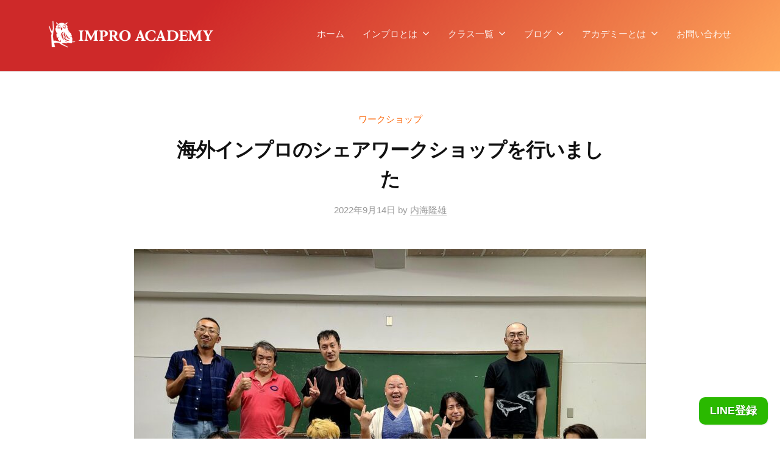

--- FILE ---
content_type: text/html; charset=UTF-8
request_url: https://improacademy.jp/blog/3974/
body_size: 15495
content:
<!DOCTYPE html>
<html dir="ltr" lang="ja" prefix="og: https://ogp.me/ns#">
<head>
<meta charset="UTF-8">
<meta name="viewport" content="width=device-width, initial-scale=1">
<title>海外インプロのシェアワークショップを行いました | インプロアカデミー</title>
<script type="text/javascript">
/* <![CDATA[ */
window.JetpackScriptData = {"site":{"icon":"https://i0.wp.com/improacademy.jp/wp-content/uploads/2022/01/logo-only.png?w=64\u0026ssl=1","title":"インプロアカデミー","host":"xserver","is_wpcom_platform":false}};
/* ]]> */
</script>
	<style>img:is([sizes="auto" i], [sizes^="auto," i]) { contain-intrinsic-size: 3000px 1500px }</style>
	
		<!-- All in One SEO 4.8.5 - aioseo.com -->
	<meta name="robots" content="max-image-preview:large" />
	<meta name="author" content="内海隆雄"/>
	<link rel="canonical" href="https://improacademy.jp/blog/3974/" />
	<meta name="generator" content="All in One SEO (AIOSEO) 4.8.5" />
		<meta property="og:locale" content="ja_JP" />
		<meta property="og:site_name" content="インプロアカデミー" />
		<meta property="og:type" content="article" />
		<meta property="og:title" content="海外インプロのシェアワークショップを行いました | インプロアカデミー" />
		<meta property="og:url" content="https://improacademy.jp/blog/3974/" />
		<meta property="fb:app_id" content="2474363726187698" />
		<meta property="og:image" content="https://improacademy.jp/wp-content/uploads/2022/09/20220911_171512_1.jpg" />
		<meta property="og:image:secure_url" content="https://improacademy.jp/wp-content/uploads/2022/09/20220911_171512_1.jpg" />
		<meta property="og:image:width" content="1477" />
		<meta property="og:image:height" content="1108" />
		<meta property="article:published_time" content="2022-09-14T06:09:48+00:00" />
		<meta property="article:modified_time" content="2022-09-14T06:12:53+00:00" />
		<meta name="twitter:card" content="summary_large_image" />
		<meta name="twitter:title" content="海外インプロのシェアワークショップを行いました | インプロアカデミー" />
		<meta name="twitter:image" content="https://improacademy.jp/wp-content/uploads/2022/09/20220911_171512_1.jpg" />
		<script type="application/ld+json" class="aioseo-schema">
			{"@context":"https:\/\/schema.org","@graph":[{"@type":"Article","@id":"https:\/\/improacademy.jp\/blog\/3974\/#article","name":"\u6d77\u5916\u30a4\u30f3\u30d7\u30ed\u306e\u30b7\u30a7\u30a2\u30ef\u30fc\u30af\u30b7\u30e7\u30c3\u30d7\u3092\u884c\u3044\u307e\u3057\u305f | \u30a4\u30f3\u30d7\u30ed\u30a2\u30ab\u30c7\u30df\u30fc","headline":"\u6d77\u5916\u30a4\u30f3\u30d7\u30ed\u306e\u30b7\u30a7\u30a2\u30ef\u30fc\u30af\u30b7\u30e7\u30c3\u30d7\u3092\u884c\u3044\u307e\u3057\u305f","author":{"@id":"https:\/\/improacademy.jp\/blog\/author\/utsumit\/#author"},"publisher":{"@id":"https:\/\/improacademy.jp\/#organization"},"image":{"@type":"ImageObject","url":"https:\/\/improacademy.jp\/wp-content\/uploads\/2022\/09\/20220911_171512_1.jpg","width":1477,"height":1108},"datePublished":"2022-09-14T15:09:48+09:00","dateModified":"2022-09-14T15:12:53+09:00","inLanguage":"ja","mainEntityOfPage":{"@id":"https:\/\/improacademy.jp\/blog\/3974\/#webpage"},"isPartOf":{"@id":"https:\/\/improacademy.jp\/blog\/3974\/#webpage"},"articleSection":"\u30ef\u30fc\u30af\u30b7\u30e7\u30c3\u30d7"},{"@type":"BreadcrumbList","@id":"https:\/\/improacademy.jp\/blog\/3974\/#breadcrumblist","itemListElement":[{"@type":"ListItem","@id":"https:\/\/improacademy.jp#listItem","position":1,"name":"\u30db\u30fc\u30e0","item":"https:\/\/improacademy.jp","nextItem":{"@type":"ListItem","@id":"https:\/\/improacademy.jp\/blog\/category\/workshop\/#listItem","name":"\u30ef\u30fc\u30af\u30b7\u30e7\u30c3\u30d7"}},{"@type":"ListItem","@id":"https:\/\/improacademy.jp\/blog\/category\/workshop\/#listItem","position":2,"name":"\u30ef\u30fc\u30af\u30b7\u30e7\u30c3\u30d7","item":"https:\/\/improacademy.jp\/blog\/category\/workshop\/","nextItem":{"@type":"ListItem","@id":"https:\/\/improacademy.jp\/blog\/3974\/#listItem","name":"\u6d77\u5916\u30a4\u30f3\u30d7\u30ed\u306e\u30b7\u30a7\u30a2\u30ef\u30fc\u30af\u30b7\u30e7\u30c3\u30d7\u3092\u884c\u3044\u307e\u3057\u305f"},"previousItem":{"@type":"ListItem","@id":"https:\/\/improacademy.jp#listItem","name":"\u30db\u30fc\u30e0"}},{"@type":"ListItem","@id":"https:\/\/improacademy.jp\/blog\/3974\/#listItem","position":3,"name":"\u6d77\u5916\u30a4\u30f3\u30d7\u30ed\u306e\u30b7\u30a7\u30a2\u30ef\u30fc\u30af\u30b7\u30e7\u30c3\u30d7\u3092\u884c\u3044\u307e\u3057\u305f","previousItem":{"@type":"ListItem","@id":"https:\/\/improacademy.jp\/blog\/category\/workshop\/#listItem","name":"\u30ef\u30fc\u30af\u30b7\u30e7\u30c3\u30d7"}}]},{"@type":"Organization","@id":"https:\/\/improacademy.jp\/#organization","name":"\u30a4\u30f3\u30d7\u30ed\u30a2\u30ab\u30c7\u30df\u30fc","description":"\u30a4\u30f3\u30d7\u30ed\u30ef\u30fc\u30af\u30b7\u30e7\u30c3\u30d7","url":"https:\/\/improacademy.jp\/","logo":{"@type":"ImageObject","url":"https:\/\/improacademy.jp\/wp-content\/uploads\/2020\/06\/logo-300.png","@id":"https:\/\/improacademy.jp\/blog\/3974\/#organizationLogo","width":300,"height":300},"image":{"@id":"https:\/\/improacademy.jp\/blog\/3974\/#organizationLogo"}},{"@type":"Person","@id":"https:\/\/improacademy.jp\/blog\/author\/utsumit\/#author","url":"https:\/\/improacademy.jp\/blog\/author\/utsumit\/","name":"\u5185\u6d77\u9686\u96c4","image":{"@type":"ImageObject","@id":"https:\/\/improacademy.jp\/blog\/3974\/#authorImage","url":"https:\/\/improacademy.jp\/wp-content\/uploads\/2024\/12\/DSC01547-face-150x150.jpg","width":96,"height":96,"caption":"\u5185\u6d77\u9686\u96c4"}},{"@type":"WebPage","@id":"https:\/\/improacademy.jp\/blog\/3974\/#webpage","url":"https:\/\/improacademy.jp\/blog\/3974\/","name":"\u6d77\u5916\u30a4\u30f3\u30d7\u30ed\u306e\u30b7\u30a7\u30a2\u30ef\u30fc\u30af\u30b7\u30e7\u30c3\u30d7\u3092\u884c\u3044\u307e\u3057\u305f | \u30a4\u30f3\u30d7\u30ed\u30a2\u30ab\u30c7\u30df\u30fc","inLanguage":"ja","isPartOf":{"@id":"https:\/\/improacademy.jp\/#website"},"breadcrumb":{"@id":"https:\/\/improacademy.jp\/blog\/3974\/#breadcrumblist"},"author":{"@id":"https:\/\/improacademy.jp\/blog\/author\/utsumit\/#author"},"creator":{"@id":"https:\/\/improacademy.jp\/blog\/author\/utsumit\/#author"},"image":{"@type":"ImageObject","url":"https:\/\/improacademy.jp\/wp-content\/uploads\/2022\/09\/20220911_171512_1.jpg","@id":"https:\/\/improacademy.jp\/blog\/3974\/#mainImage","width":1477,"height":1108},"primaryImageOfPage":{"@id":"https:\/\/improacademy.jp\/blog\/3974\/#mainImage"},"datePublished":"2022-09-14T15:09:48+09:00","dateModified":"2022-09-14T15:12:53+09:00"},{"@type":"WebSite","@id":"https:\/\/improacademy.jp\/#website","url":"https:\/\/improacademy.jp\/","name":"\u30a4\u30f3\u30d7\u30ed\u30a2\u30ab\u30c7\u30df\u30fc","description":"\u30a4\u30f3\u30d7\u30ed\u30ef\u30fc\u30af\u30b7\u30e7\u30c3\u30d7","inLanguage":"ja","publisher":{"@id":"https:\/\/improacademy.jp\/#organization"}}]}
		</script>
		<!-- All in One SEO -->

<link rel='dns-prefetch' href='//www.googletagmanager.com' />
<link rel='dns-prefetch' href='//stats.wp.com' />
<link rel="alternate" type="application/rss+xml" title="インプロアカデミー &raquo; フィード" href="https://improacademy.jp/feed/" />
<link rel="alternate" type="application/rss+xml" title="インプロアカデミー &raquo; コメントフィード" href="https://improacademy.jp/comments/feed/" />
<script type="text/javascript">
/* <![CDATA[ */
window._wpemojiSettings = {"baseUrl":"https:\/\/s.w.org\/images\/core\/emoji\/16.0.1\/72x72\/","ext":".png","svgUrl":"https:\/\/s.w.org\/images\/core\/emoji\/16.0.1\/svg\/","svgExt":".svg","source":{"concatemoji":"https:\/\/improacademy.jp\/wp-includes\/js\/wp-emoji-release.min.js?ver=6.8.3"}};
/*! This file is auto-generated */
!function(s,n){var o,i,e;function c(e){try{var t={supportTests:e,timestamp:(new Date).valueOf()};sessionStorage.setItem(o,JSON.stringify(t))}catch(e){}}function p(e,t,n){e.clearRect(0,0,e.canvas.width,e.canvas.height),e.fillText(t,0,0);var t=new Uint32Array(e.getImageData(0,0,e.canvas.width,e.canvas.height).data),a=(e.clearRect(0,0,e.canvas.width,e.canvas.height),e.fillText(n,0,0),new Uint32Array(e.getImageData(0,0,e.canvas.width,e.canvas.height).data));return t.every(function(e,t){return e===a[t]})}function u(e,t){e.clearRect(0,0,e.canvas.width,e.canvas.height),e.fillText(t,0,0);for(var n=e.getImageData(16,16,1,1),a=0;a<n.data.length;a++)if(0!==n.data[a])return!1;return!0}function f(e,t,n,a){switch(t){case"flag":return n(e,"\ud83c\udff3\ufe0f\u200d\u26a7\ufe0f","\ud83c\udff3\ufe0f\u200b\u26a7\ufe0f")?!1:!n(e,"\ud83c\udde8\ud83c\uddf6","\ud83c\udde8\u200b\ud83c\uddf6")&&!n(e,"\ud83c\udff4\udb40\udc67\udb40\udc62\udb40\udc65\udb40\udc6e\udb40\udc67\udb40\udc7f","\ud83c\udff4\u200b\udb40\udc67\u200b\udb40\udc62\u200b\udb40\udc65\u200b\udb40\udc6e\u200b\udb40\udc67\u200b\udb40\udc7f");case"emoji":return!a(e,"\ud83e\udedf")}return!1}function g(e,t,n,a){var r="undefined"!=typeof WorkerGlobalScope&&self instanceof WorkerGlobalScope?new OffscreenCanvas(300,150):s.createElement("canvas"),o=r.getContext("2d",{willReadFrequently:!0}),i=(o.textBaseline="top",o.font="600 32px Arial",{});return e.forEach(function(e){i[e]=t(o,e,n,a)}),i}function t(e){var t=s.createElement("script");t.src=e,t.defer=!0,s.head.appendChild(t)}"undefined"!=typeof Promise&&(o="wpEmojiSettingsSupports",i=["flag","emoji"],n.supports={everything:!0,everythingExceptFlag:!0},e=new Promise(function(e){s.addEventListener("DOMContentLoaded",e,{once:!0})}),new Promise(function(t){var n=function(){try{var e=JSON.parse(sessionStorage.getItem(o));if("object"==typeof e&&"number"==typeof e.timestamp&&(new Date).valueOf()<e.timestamp+604800&&"object"==typeof e.supportTests)return e.supportTests}catch(e){}return null}();if(!n){if("undefined"!=typeof Worker&&"undefined"!=typeof OffscreenCanvas&&"undefined"!=typeof URL&&URL.createObjectURL&&"undefined"!=typeof Blob)try{var e="postMessage("+g.toString()+"("+[JSON.stringify(i),f.toString(),p.toString(),u.toString()].join(",")+"));",a=new Blob([e],{type:"text/javascript"}),r=new Worker(URL.createObjectURL(a),{name:"wpTestEmojiSupports"});return void(r.onmessage=function(e){c(n=e.data),r.terminate(),t(n)})}catch(e){}c(n=g(i,f,p,u))}t(n)}).then(function(e){for(var t in e)n.supports[t]=e[t],n.supports.everything=n.supports.everything&&n.supports[t],"flag"!==t&&(n.supports.everythingExceptFlag=n.supports.everythingExceptFlag&&n.supports[t]);n.supports.everythingExceptFlag=n.supports.everythingExceptFlag&&!n.supports.flag,n.DOMReady=!1,n.readyCallback=function(){n.DOMReady=!0}}).then(function(){return e}).then(function(){var e;n.supports.everything||(n.readyCallback(),(e=n.source||{}).concatemoji?t(e.concatemoji):e.wpemoji&&e.twemoji&&(t(e.twemoji),t(e.wpemoji)))}))}((window,document),window._wpemojiSettings);
/* ]]> */
</script>
<style id='wp-emoji-styles-inline-css' type='text/css'>

	img.wp-smiley, img.emoji {
		display: inline !important;
		border: none !important;
		box-shadow: none !important;
		height: 1em !important;
		width: 1em !important;
		margin: 0 0.07em !important;
		vertical-align: -0.1em !important;
		background: none !important;
		padding: 0 !important;
	}
</style>
<link rel='stylesheet' id='wp-block-library-css' href='https://improacademy.jp/wp-includes/css/dist/block-library/style.min.css?ver=6.8.3' type='text/css' media='all' />
<style id='classic-theme-styles-inline-css' type='text/css'>
/*! This file is auto-generated */
.wp-block-button__link{color:#fff;background-color:#32373c;border-radius:9999px;box-shadow:none;text-decoration:none;padding:calc(.667em + 2px) calc(1.333em + 2px);font-size:1.125em}.wp-block-file__button{background:#32373c;color:#fff;text-decoration:none}
</style>
<link rel='stylesheet' id='mediaelement-css' href='https://improacademy.jp/wp-includes/js/mediaelement/mediaelementplayer-legacy.min.css?ver=4.2.17' type='text/css' media='all' />
<link rel='stylesheet' id='wp-mediaelement-css' href='https://improacademy.jp/wp-includes/js/mediaelement/wp-mediaelement.min.css?ver=6.8.3' type='text/css' media='all' />
<style id='jetpack-sharing-buttons-style-inline-css' type='text/css'>
.jetpack-sharing-buttons__services-list{display:flex;flex-direction:row;flex-wrap:wrap;gap:0;list-style-type:none;margin:5px;padding:0}.jetpack-sharing-buttons__services-list.has-small-icon-size{font-size:12px}.jetpack-sharing-buttons__services-list.has-normal-icon-size{font-size:16px}.jetpack-sharing-buttons__services-list.has-large-icon-size{font-size:24px}.jetpack-sharing-buttons__services-list.has-huge-icon-size{font-size:36px}@media print{.jetpack-sharing-buttons__services-list{display:none!important}}.editor-styles-wrapper .wp-block-jetpack-sharing-buttons{gap:0;padding-inline-start:0}ul.jetpack-sharing-buttons__services-list.has-background{padding:1.25em 2.375em}
</style>
<style id='global-styles-inline-css' type='text/css'>
:root{--wp--preset--aspect-ratio--square: 1;--wp--preset--aspect-ratio--4-3: 4/3;--wp--preset--aspect-ratio--3-4: 3/4;--wp--preset--aspect-ratio--3-2: 3/2;--wp--preset--aspect-ratio--2-3: 2/3;--wp--preset--aspect-ratio--16-9: 16/9;--wp--preset--aspect-ratio--9-16: 9/16;--wp--preset--color--black: #000000;--wp--preset--color--cyan-bluish-gray: #abb8c3;--wp--preset--color--white: #ffffff;--wp--preset--color--pale-pink: #f78da7;--wp--preset--color--vivid-red: #cf2e2e;--wp--preset--color--luminous-vivid-orange: #ff6900;--wp--preset--color--luminous-vivid-amber: #fcb900;--wp--preset--color--light-green-cyan: #7bdcb5;--wp--preset--color--vivid-green-cyan: #00d084;--wp--preset--color--pale-cyan-blue: #8ed1fc;--wp--preset--color--vivid-cyan-blue: #0693e3;--wp--preset--color--vivid-purple: #9b51e0;--wp--preset--gradient--vivid-cyan-blue-to-vivid-purple: linear-gradient(135deg,rgba(6,147,227,1) 0%,rgb(155,81,224) 100%);--wp--preset--gradient--light-green-cyan-to-vivid-green-cyan: linear-gradient(135deg,rgb(122,220,180) 0%,rgb(0,208,130) 100%);--wp--preset--gradient--luminous-vivid-amber-to-luminous-vivid-orange: linear-gradient(135deg,rgba(252,185,0,1) 0%,rgba(255,105,0,1) 100%);--wp--preset--gradient--luminous-vivid-orange-to-vivid-red: linear-gradient(135deg,rgba(255,105,0,1) 0%,rgb(207,46,46) 100%);--wp--preset--gradient--very-light-gray-to-cyan-bluish-gray: linear-gradient(135deg,rgb(238,238,238) 0%,rgb(169,184,195) 100%);--wp--preset--gradient--cool-to-warm-spectrum: linear-gradient(135deg,rgb(74,234,220) 0%,rgb(151,120,209) 20%,rgb(207,42,186) 40%,rgb(238,44,130) 60%,rgb(251,105,98) 80%,rgb(254,248,76) 100%);--wp--preset--gradient--blush-light-purple: linear-gradient(135deg,rgb(255,206,236) 0%,rgb(152,150,240) 100%);--wp--preset--gradient--blush-bordeaux: linear-gradient(135deg,rgb(254,205,165) 0%,rgb(254,45,45) 50%,rgb(107,0,62) 100%);--wp--preset--gradient--luminous-dusk: linear-gradient(135deg,rgb(255,203,112) 0%,rgb(199,81,192) 50%,rgb(65,88,208) 100%);--wp--preset--gradient--pale-ocean: linear-gradient(135deg,rgb(255,245,203) 0%,rgb(182,227,212) 50%,rgb(51,167,181) 100%);--wp--preset--gradient--electric-grass: linear-gradient(135deg,rgb(202,248,128) 0%,rgb(113,206,126) 100%);--wp--preset--gradient--midnight: linear-gradient(135deg,rgb(2,3,129) 0%,rgb(40,116,252) 100%);--wp--preset--font-size--small: 13px;--wp--preset--font-size--medium: 20px;--wp--preset--font-size--large: 36px;--wp--preset--font-size--x-large: 42px;--wp--preset--spacing--20: 0.44rem;--wp--preset--spacing--30: 0.67rem;--wp--preset--spacing--40: 1rem;--wp--preset--spacing--50: 1.5rem;--wp--preset--spacing--60: 2.25rem;--wp--preset--spacing--70: 3.38rem;--wp--preset--spacing--80: 5.06rem;--wp--preset--shadow--natural: 6px 6px 9px rgba(0, 0, 0, 0.2);--wp--preset--shadow--deep: 12px 12px 50px rgba(0, 0, 0, 0.4);--wp--preset--shadow--sharp: 6px 6px 0px rgba(0, 0, 0, 0.2);--wp--preset--shadow--outlined: 6px 6px 0px -3px rgba(255, 255, 255, 1), 6px 6px rgba(0, 0, 0, 1);--wp--preset--shadow--crisp: 6px 6px 0px rgba(0, 0, 0, 1);}:where(.is-layout-flex){gap: 0.5em;}:where(.is-layout-grid){gap: 0.5em;}body .is-layout-flex{display: flex;}.is-layout-flex{flex-wrap: wrap;align-items: center;}.is-layout-flex > :is(*, div){margin: 0;}body .is-layout-grid{display: grid;}.is-layout-grid > :is(*, div){margin: 0;}:where(.wp-block-columns.is-layout-flex){gap: 2em;}:where(.wp-block-columns.is-layout-grid){gap: 2em;}:where(.wp-block-post-template.is-layout-flex){gap: 1.25em;}:where(.wp-block-post-template.is-layout-grid){gap: 1.25em;}.has-black-color{color: var(--wp--preset--color--black) !important;}.has-cyan-bluish-gray-color{color: var(--wp--preset--color--cyan-bluish-gray) !important;}.has-white-color{color: var(--wp--preset--color--white) !important;}.has-pale-pink-color{color: var(--wp--preset--color--pale-pink) !important;}.has-vivid-red-color{color: var(--wp--preset--color--vivid-red) !important;}.has-luminous-vivid-orange-color{color: var(--wp--preset--color--luminous-vivid-orange) !important;}.has-luminous-vivid-amber-color{color: var(--wp--preset--color--luminous-vivid-amber) !important;}.has-light-green-cyan-color{color: var(--wp--preset--color--light-green-cyan) !important;}.has-vivid-green-cyan-color{color: var(--wp--preset--color--vivid-green-cyan) !important;}.has-pale-cyan-blue-color{color: var(--wp--preset--color--pale-cyan-blue) !important;}.has-vivid-cyan-blue-color{color: var(--wp--preset--color--vivid-cyan-blue) !important;}.has-vivid-purple-color{color: var(--wp--preset--color--vivid-purple) !important;}.has-black-background-color{background-color: var(--wp--preset--color--black) !important;}.has-cyan-bluish-gray-background-color{background-color: var(--wp--preset--color--cyan-bluish-gray) !important;}.has-white-background-color{background-color: var(--wp--preset--color--white) !important;}.has-pale-pink-background-color{background-color: var(--wp--preset--color--pale-pink) !important;}.has-vivid-red-background-color{background-color: var(--wp--preset--color--vivid-red) !important;}.has-luminous-vivid-orange-background-color{background-color: var(--wp--preset--color--luminous-vivid-orange) !important;}.has-luminous-vivid-amber-background-color{background-color: var(--wp--preset--color--luminous-vivid-amber) !important;}.has-light-green-cyan-background-color{background-color: var(--wp--preset--color--light-green-cyan) !important;}.has-vivid-green-cyan-background-color{background-color: var(--wp--preset--color--vivid-green-cyan) !important;}.has-pale-cyan-blue-background-color{background-color: var(--wp--preset--color--pale-cyan-blue) !important;}.has-vivid-cyan-blue-background-color{background-color: var(--wp--preset--color--vivid-cyan-blue) !important;}.has-vivid-purple-background-color{background-color: var(--wp--preset--color--vivid-purple) !important;}.has-black-border-color{border-color: var(--wp--preset--color--black) !important;}.has-cyan-bluish-gray-border-color{border-color: var(--wp--preset--color--cyan-bluish-gray) !important;}.has-white-border-color{border-color: var(--wp--preset--color--white) !important;}.has-pale-pink-border-color{border-color: var(--wp--preset--color--pale-pink) !important;}.has-vivid-red-border-color{border-color: var(--wp--preset--color--vivid-red) !important;}.has-luminous-vivid-orange-border-color{border-color: var(--wp--preset--color--luminous-vivid-orange) !important;}.has-luminous-vivid-amber-border-color{border-color: var(--wp--preset--color--luminous-vivid-amber) !important;}.has-light-green-cyan-border-color{border-color: var(--wp--preset--color--light-green-cyan) !important;}.has-vivid-green-cyan-border-color{border-color: var(--wp--preset--color--vivid-green-cyan) !important;}.has-pale-cyan-blue-border-color{border-color: var(--wp--preset--color--pale-cyan-blue) !important;}.has-vivid-cyan-blue-border-color{border-color: var(--wp--preset--color--vivid-cyan-blue) !important;}.has-vivid-purple-border-color{border-color: var(--wp--preset--color--vivid-purple) !important;}.has-vivid-cyan-blue-to-vivid-purple-gradient-background{background: var(--wp--preset--gradient--vivid-cyan-blue-to-vivid-purple) !important;}.has-light-green-cyan-to-vivid-green-cyan-gradient-background{background: var(--wp--preset--gradient--light-green-cyan-to-vivid-green-cyan) !important;}.has-luminous-vivid-amber-to-luminous-vivid-orange-gradient-background{background: var(--wp--preset--gradient--luminous-vivid-amber-to-luminous-vivid-orange) !important;}.has-luminous-vivid-orange-to-vivid-red-gradient-background{background: var(--wp--preset--gradient--luminous-vivid-orange-to-vivid-red) !important;}.has-very-light-gray-to-cyan-bluish-gray-gradient-background{background: var(--wp--preset--gradient--very-light-gray-to-cyan-bluish-gray) !important;}.has-cool-to-warm-spectrum-gradient-background{background: var(--wp--preset--gradient--cool-to-warm-spectrum) !important;}.has-blush-light-purple-gradient-background{background: var(--wp--preset--gradient--blush-light-purple) !important;}.has-blush-bordeaux-gradient-background{background: var(--wp--preset--gradient--blush-bordeaux) !important;}.has-luminous-dusk-gradient-background{background: var(--wp--preset--gradient--luminous-dusk) !important;}.has-pale-ocean-gradient-background{background: var(--wp--preset--gradient--pale-ocean) !important;}.has-electric-grass-gradient-background{background: var(--wp--preset--gradient--electric-grass) !important;}.has-midnight-gradient-background{background: var(--wp--preset--gradient--midnight) !important;}.has-small-font-size{font-size: var(--wp--preset--font-size--small) !important;}.has-medium-font-size{font-size: var(--wp--preset--font-size--medium) !important;}.has-large-font-size{font-size: var(--wp--preset--font-size--large) !important;}.has-x-large-font-size{font-size: var(--wp--preset--font-size--x-large) !important;}
:where(.wp-block-post-template.is-layout-flex){gap: 1.25em;}:where(.wp-block-post-template.is-layout-grid){gap: 1.25em;}
:where(.wp-block-columns.is-layout-flex){gap: 2em;}:where(.wp-block-columns.is-layout-grid){gap: 2em;}
:root :where(.wp-block-pullquote){font-size: 1.5em;line-height: 1.6;}
</style>
<link rel='stylesheet' id='contact-form-7-css' href='https://improacademy.jp/wp-content/plugins/contact-form-7/includes/css/styles.css?ver=6.1' type='text/css' media='all' />
<link rel='stylesheet' id='ppress-frontend-css' href='https://improacademy.jp/wp-content/plugins/wp-user-avatar/assets/css/frontend.min.css?ver=4.16.3' type='text/css' media='all' />
<link rel='stylesheet' id='ppress-flatpickr-css' href='https://improacademy.jp/wp-content/plugins/wp-user-avatar/assets/flatpickr/flatpickr.min.css?ver=4.16.3' type='text/css' media='all' />
<link rel='stylesheet' id='ppress-select2-css' href='https://improacademy.jp/wp-content/plugins/wp-user-avatar/assets/select2/select2.min.css?ver=6.8.3' type='text/css' media='all' />
<link rel='stylesheet' id='fontawesome-css' href='https://improacademy.jp/wp-content/themes/businesspress/inc/font-awesome/css/font-awesome.css?ver=4.7.0' type='text/css' media='all' />
<link rel='stylesheet' id='normalize-css' href='https://improacademy.jp/wp-content/themes/businesspress/css/normalize.css?ver=8.0.0' type='text/css' media='all' />
<link rel='stylesheet' id='parent-theme-style-css' href='https://improacademy.jp/wp-content/themes/businesspress/style.css?ver=6.8.3' type='text/css' media='all' />
<link rel='stylesheet' id='businesspress-style-css' href='https://improacademy.jp/wp-content/themes/improacademy/style.css?ver=1.0.0' type='text/css' media='all' />
<style id='businesspress-style-inline-css' type='text/css'>

	a,
	.subheader {
		color: #fb6406;
	}
	a:hover {
		color: #de1010;
	}
	a.home-header-button-main {
		background-color: #fb6406;
	}
	a.home-header-button-main:hover {
		background-color: #de1010;
	}
	code, kbd, tt, var,
	th,
	pre,
	.top-bar,
	.author-profile,
	.pagination .current,
	.page-links .page-numbers,
	.tagcloud a,
	.widget_calendar tbody td a,
	.container-wrapper,
	.site-bottom {
		background-color: #f9f8f2;
	}

	.jumbotron {
		background-image: url("");
	}
	.home-header-content {
		text-align: left;
	}

	@media screen and (min-width: 980px) {
		.footer-widget-1 {
			width: 33.32%;
		}
		.footer-widget-2 {
			width: 33.32%;
		}
		.footer-widget-3 {
			width: 33.32%;
		}
		.footer-widget-4 {
			width: 0%;
		}
		.footer-widget-5 {
			width: 0%;
		}
		.footer-widget-6 {
			width: 0%;
		}
	}
	
</style>
<link rel='stylesheet' id='cf7cf-style-css' href='https://improacademy.jp/wp-content/plugins/cf7-conditional-fields/style.css?ver=2.6.2' type='text/css' media='all' />
<script type="text/javascript" src="https://improacademy.jp/wp-includes/js/jquery/jquery.min.js?ver=3.7.1" id="jquery-core-js"></script>
<script type="text/javascript" src="https://improacademy.jp/wp-includes/js/jquery/jquery-migrate.min.js?ver=3.4.1" id="jquery-migrate-js"></script>
<script type="text/javascript" src="https://improacademy.jp/wp-content/plugins/wp-user-avatar/assets/flatpickr/flatpickr.min.js?ver=4.16.3" id="ppress-flatpickr-js"></script>
<script type="text/javascript" src="https://improacademy.jp/wp-content/plugins/wp-user-avatar/assets/select2/select2.min.js?ver=4.16.3" id="ppress-select2-js"></script>

<!-- Site Kit によって追加された Google タグ（gtag.js）スニペット -->

<!-- Google アナリティクス スニペット (Site Kit が追加) -->
<script type="text/javascript" src="https://www.googletagmanager.com/gtag/js?id=GT-MJPXGNV" id="google_gtagjs-js" async></script>
<script type="text/javascript" id="google_gtagjs-js-after">
/* <![CDATA[ */
window.dataLayer = window.dataLayer || [];function gtag(){dataLayer.push(arguments);}
gtag("set","linker",{"domains":["improacademy.jp"]});
gtag("js", new Date());
gtag("set", "developer_id.dZTNiMT", true);
gtag("config", "GT-MJPXGNV");
/* ]]> */
</script>

<!-- Site Kit によって追加された終了 Google タグ（gtag.js）スニペット -->
<link rel="https://api.w.org/" href="https://improacademy.jp/wp-json/" /><link rel="alternate" title="JSON" type="application/json" href="https://improacademy.jp/wp-json/wp/v2/posts/3974" /><link rel="EditURI" type="application/rsd+xml" title="RSD" href="https://improacademy.jp/xmlrpc.php?rsd" />
<meta name="generator" content="WordPress 6.8.3" />
<link rel='shortlink' href='https://improacademy.jp/?p=3974' />
<link rel="alternate" title="oEmbed (JSON)" type="application/json+oembed" href="https://improacademy.jp/wp-json/oembed/1.0/embed?url=https%3A%2F%2Fimproacademy.jp%2Fblog%2F3974%2F" />
<link rel="alternate" title="oEmbed (XML)" type="text/xml+oembed" href="https://improacademy.jp/wp-json/oembed/1.0/embed?url=https%3A%2F%2Fimproacademy.jp%2Fblog%2F3974%2F&#038;format=xml" />
<meta name="generator" content="Site Kit by Google 1.157.0" />	<style>img#wpstats{display:none}</style>
		
<!-- Google タグ マネージャー スニペット (Site Kit が追加) -->
<script type="text/javascript">
/* <![CDATA[ */

			( function( w, d, s, l, i ) {
				w[l] = w[l] || [];
				w[l].push( {'gtm.start': new Date().getTime(), event: 'gtm.js'} );
				var f = d.getElementsByTagName( s )[0],
					j = d.createElement( s ), dl = l != 'dataLayer' ? '&l=' + l : '';
				j.async = true;
				j.src = 'https://www.googletagmanager.com/gtm.js?id=' + i + dl;
				f.parentNode.insertBefore( j, f );
			} )( window, document, 'script', 'dataLayer', 'GTM-KSVD86P' );
			
/* ]]> */
</script>

<!-- (ここまで) Google タグ マネージャー スニペット (Site Kit が追加) -->
<link rel="icon" href="https://improacademy.jp/wp-content/uploads/2022/01/logo-only-150x150.png" sizes="32x32" />
<link rel="icon" href="https://improacademy.jp/wp-content/uploads/2022/01/logo-only-300x300.png" sizes="192x192" />
<link rel="apple-touch-icon" href="https://improacademy.jp/wp-content/uploads/2022/01/logo-only-300x300.png" />
<meta name="msapplication-TileImage" content="https://improacademy.jp/wp-content/uploads/2022/01/logo-only-300x300.png" />
		<style type="text/css" id="wp-custom-css">
			.page-id-6028 .content-area,
.page-id-6519 .content-area,
.page-id-6608 .content-area,
.page-id-6486 .content-area,
.parent-pageid-67 .content-area{
	margin-bottom:0;
}

.page-id-1310 .site-header,
.page-id-1581 .site-header,
.page-id-1774 .site-header,
.page-id-4751 .site-header,
.page-id-4674 .site-header,
.page-id-4780 .site-header,
.page-id-7728 .site-header{
	background-position: top;
}

.subline {
	color: #888;
	margin: 1em 0 2.5em;
}

.home .post-grid {
  padding-right: 0;
}

.class-type {
	color: #777;
	font-size: 16px;
	font-weight: bold;
	margin-top: -0.5em;
	margin-bottom: 1em;
}

.grecaptcha-badge {
	display: none !important;
}
.page-id-85 .grecaptcha-badge {
	display: block !important;
}
.page-id-85 .line-me {
	display: none;
}

.wpcf7-radio>span {
	display: block;
	margin-top: 0.5rem;
}

@media screen and (min-width: 782px) {
	.workshop .wp-block-column:last-child {
		padding: 35px 40px 40px 10px;
	}
}

@media (min-width: 600px) and (max-width: 781px) {
.wp-block-columns:not(.is-not-stacked-on-mobile)>.wp-block-column:not(:only-child) {
    flex-basis: 100%!important;
}
.wp-block-columns:not(.is-not-stacked-on-mobile)>.wp-block-column:nth-child(2n) {
    margin-left: 0;
}
}

/* Home */
.home-header-text {
	margin-bottom: 14px
}

/* Teacher */
.page-id-67 .site-header {
	background-image: url(https://improacademy.jp/wp-content/uploads/2025/02/teachers-all-4.jpg) !important;
}
.parent-pageid-67 .container-content > .wp-block-columns:last-child {
    margin-bottom: 0;
}
.container-teacher {
	background-image: url('https://improacademy.jp/wp-content/uploads/2025/07/teacher-bg-4.jpg');
	background-position: top right;
	background-size: cover;
}

/* LP */
.page-id-5995 .site-header,
.page-id-6028 .site-header,
.page-id-6286 .site-header,
.page-id-6340 .site-header,
.page-id-6486 .site-header,
.page-id-6519 .site-header,
.page-id-6608 .site-header,
.page-id-6239 .main-header-content,
.page-id-6501 .main-header-content,
.page-id-5995 .main-header-clone,
.page-id-6028 .main-header-clone,
.page-id-6286 .main-header-clone,
.page-id-6340 .main-header-clone,
.page-id-6486 .main-header-clone,
.page-id-6519 .main-header-clone,
.page-id-6239 .main-header-clone,
.page-id-6501 .main-header-clone,
.page-id-6608 .main-header-clone,
.page-id-5995 .footer-widget-area,
.page-id-6028 .footer-widget-area,
.page-id-6286 .footer-widget-area,
.page-id-6340 .footer-widget-area,
.page-id-6486 .footer-widget-area,
.page-id-6519 .footer-widget-area,
.page-id-6239 .footer-widget-area,
.page-id-6501 .footer-widget-area,
.page-id-6608 .footer-widget-area,
.page-id-5995 .line-me,
.page-id-6028 .line-me,
.page-id-6286 .line-me,
.page-id-6340 .line-me,
.page-id-6486 .line-me,
.page-id-6519 .line-me,
.page-id-6239 .line-me,
.page-id-6501 .line-me,
.page-id-6608 .line-me,
.page-id-5995 .footer-menu,
.page-id-6028 .footer-menu,
.page-id-6286 .footer-menu,
.page-id-6340 .footer-menu,
.page-id-6486 .footer-menu,
.page-id-6519 .footer-menu,
.page-id-6239 .footer-menu,
.page-id-6501 .footer-menu,
.page-id-6608 .footer-menu {
	display:none
}
.lp-catch {
	margin: 0px -20px;
}
@media screen and (min-width: 782px) {
	.lp-catch {
		margin: 0px;
	}
}
.lp-trial strong,
strong em{
	background: linear-gradient(transparent 60%, #ff0 60%);
	font-style: normal;
}
.page-id-6028 .twitter-tweet {
	margin: 30px auto 15px !important;
}

/* Fix */
.wp-block-button a {
    color: #fff !important;
}
.workshop .wp-block-column:last-child {
	padding: 0 30px 30px;
}
@media screen and (min-width: 782px) {
	.workshop .wp-block-column:last-child {
		padding: 35px 40px 40px;
	}
}
@media screen and (min-width: 1160px) {
.workshop .wp-block-column:last-child {
    padding: 35px 40px 40px 10px;
}
}
.wp-block-buttons:not(.is-content-justification-space-between,.is-content-justification-right,.is-content-justification-left,.is-content-justification-center) .wp-block-button.aligncenter {
	width: auto;
}		</style>
		</head>

<body data-rsssl=1 class="wp-singular post-template-default single single-post postid-3974 single-format-standard wp-custom-logo wp-theme-businesspress wp-child-theme-improacademy hide-blogname hide-blogdescription no-sidebar has-avatars">
<div id="page" class="site">
	<a class="skip-link screen-reader-text" href="#content">コンテンツへスキップ</a>

		<header id="masthead" class="site-header">
		<div class="site-header-overlay">

		
		<div class="main-header main-header-original">
			<div class="main-header-content">
				<div class="site-branding">
					<div class="site-logo"><a href="https://improacademy.jp/" rel="home"><img alt="インプロアカデミー" src="https://improacademy.jp/wp-content/uploads/2022/01/logo-2.png" width="270" /></a></div>						<div class="site-title"><a href="https://improacademy.jp/" rel="home">インプロアカデミー</a></div>
		<div class="site-description">インプロワークショップ</div>
					</div><!-- .site-branding -->
					<nav class="main-navigation">
		<div class="menu-main-container"><ul id="menu-main" class="menu"><li id="menu-item-24" class="menu-item menu-item-type-post_type menu-item-object-page menu-item-home menu-item-24"><a href="https://improacademy.jp/">ホーム</a></li>
<li id="menu-item-236" class="menu-item menu-item-type-post_type menu-item-object-page menu-item-has-children menu-item-236"><a href="https://improacademy.jp/impro/">インプロとは</a>
<ul class="sub-menu">
	<li id="menu-item-1802" class="menu-item menu-item-type-post_type menu-item-object-page menu-item-1802"><a href="https://improacademy.jp/corporate/">インプロによる企業研修</a></li>
	<li id="menu-item-2976" class="menu-item menu-item-type-post_type menu-item-object-page menu-item-2976"><a href="https://improacademy.jp/playful/">インプロ漫画プレイフル</a></li>
</ul>
</li>
<li id="menu-item-235" class="menu-item menu-item-type-post_type menu-item-object-page menu-item-has-children menu-item-235"><a href="https://improacademy.jp/class/">クラス一覧</a>
<ul class="sub-menu">
	<li id="menu-item-5189" class="menu-item menu-item-type-post_type menu-item-object-page menu-item-5189"><a href="https://improacademy.jp/class/curriculum/">クラスの選び方</a></li>
	<li id="menu-item-381" class="menu-item menu-item-type-post_type menu-item-object-page menu-item-381"><a href="https://improacademy.jp/class/calendar/">カレンダー</a></li>
	<li id="menu-item-1811" class="menu-item menu-item-type-post_type menu-item-object-page menu-item-1811"><a href="https://improacademy.jp/impro-kids-tokyo/">子ども向けクラス</a></li>
</ul>
</li>
<li id="menu-item-237" class="menu-item menu-item-type-post_type menu-item-object-page current_page_parent menu-item-has-children menu-item-237"><a href="https://improacademy.jp/blog/">ブログ</a>
<ul class="sub-menu">
	<li id="menu-item-1427" class="menu-item menu-item-type-taxonomy menu-item-object-category current-post-ancestor current-menu-parent current-post-parent menu-item-1427"><a href="https://improacademy.jp/blog/category/workshop/">ワークショップ</a></li>
	<li id="menu-item-1426" class="menu-item menu-item-type-taxonomy menu-item-object-category menu-item-1426"><a href="https://improacademy.jp/blog/category/show/">インプロショー</a></li>
	<li id="menu-item-1428" class="menu-item menu-item-type-taxonomy menu-item-object-category menu-item-1428"><a href="https://improacademy.jp/blog/category/interview/">受講者インタビュー</a></li>
	<li id="menu-item-1429" class="menu-item menu-item-type-taxonomy menu-item-object-category menu-item-1429"><a href="https://improacademy.jp/blog/category/information/">その他お知らせ</a></li>
</ul>
</li>
<li id="menu-item-5221" class="menu-item menu-item-type-post_type menu-item-object-page menu-item-has-children menu-item-5221"><a href="https://improacademy.jp/about/">アカデミーとは</a>
<ul class="sub-menu">
	<li id="menu-item-234" class="menu-item menu-item-type-post_type menu-item-object-page menu-item-234"><a href="https://improacademy.jp/teacher/">講師紹介</a></li>
</ul>
</li>
<li id="menu-item-233" class="menu-item menu-item-type-post_type menu-item-object-page menu-item-233"><a href="https://improacademy.jp/contact/">お問い合わせ</a></li>
</ul></div>	</nav><!-- .main-navigation -->
					<button class="drawer-hamburger">
					<span class="screen-reader-text">メニュー</span>
					<span class="drawer-hamburger-icon"></span>
				</button>
			</div><!-- .main-header-content -->
			<div class="drawer-overlay"></div>
			<div class="drawer-navigation">
				<div class="drawer-navigation-content">
					<nav class="main-navigation">
		<div class="menu-main-container"><ul id="menu-main-1" class="menu"><li class="menu-item menu-item-type-post_type menu-item-object-page menu-item-home menu-item-24"><a href="https://improacademy.jp/">ホーム</a></li>
<li class="menu-item menu-item-type-post_type menu-item-object-page menu-item-has-children menu-item-236"><a href="https://improacademy.jp/impro/">インプロとは</a>
<ul class="sub-menu">
	<li class="menu-item menu-item-type-post_type menu-item-object-page menu-item-1802"><a href="https://improacademy.jp/corporate/">インプロによる企業研修</a></li>
	<li class="menu-item menu-item-type-post_type menu-item-object-page menu-item-2976"><a href="https://improacademy.jp/playful/">インプロ漫画プレイフル</a></li>
</ul>
</li>
<li class="menu-item menu-item-type-post_type menu-item-object-page menu-item-has-children menu-item-235"><a href="https://improacademy.jp/class/">クラス一覧</a>
<ul class="sub-menu">
	<li class="menu-item menu-item-type-post_type menu-item-object-page menu-item-5189"><a href="https://improacademy.jp/class/curriculum/">クラスの選び方</a></li>
	<li class="menu-item menu-item-type-post_type menu-item-object-page menu-item-381"><a href="https://improacademy.jp/class/calendar/">カレンダー</a></li>
	<li class="menu-item menu-item-type-post_type menu-item-object-page menu-item-1811"><a href="https://improacademy.jp/impro-kids-tokyo/">子ども向けクラス</a></li>
</ul>
</li>
<li class="menu-item menu-item-type-post_type menu-item-object-page current_page_parent menu-item-has-children menu-item-237"><a href="https://improacademy.jp/blog/">ブログ</a>
<ul class="sub-menu">
	<li class="menu-item menu-item-type-taxonomy menu-item-object-category current-post-ancestor current-menu-parent current-post-parent menu-item-1427"><a href="https://improacademy.jp/blog/category/workshop/">ワークショップ</a></li>
	<li class="menu-item menu-item-type-taxonomy menu-item-object-category menu-item-1426"><a href="https://improacademy.jp/blog/category/show/">インプロショー</a></li>
	<li class="menu-item menu-item-type-taxonomy menu-item-object-category menu-item-1428"><a href="https://improacademy.jp/blog/category/interview/">受講者インタビュー</a></li>
	<li class="menu-item menu-item-type-taxonomy menu-item-object-category menu-item-1429"><a href="https://improacademy.jp/blog/category/information/">その他お知らせ</a></li>
</ul>
</li>
<li class="menu-item menu-item-type-post_type menu-item-object-page menu-item-has-children menu-item-5221"><a href="https://improacademy.jp/about/">アカデミーとは</a>
<ul class="sub-menu">
	<li class="menu-item menu-item-type-post_type menu-item-object-page menu-item-234"><a href="https://improacademy.jp/teacher/">講師紹介</a></li>
</ul>
</li>
<li class="menu-item menu-item-type-post_type menu-item-object-page menu-item-233"><a href="https://improacademy.jp/contact/">お問い合わせ</a></li>
</ul></div>	</nav><!-- .main-navigation -->
									</div><!-- .drawer-navigation-content -->
			</div><!-- .drawer-navigation -->
		</div><!-- .main-header -->

		
		
	</div>
	</header><!-- #masthead -->

	<div id="content" class="site-content">

<div id="primary" class="content-area">
	<main id="main" class="site-main">

	
		
<article id="post-3974" class="post-3974 post type-post status-publish format-standard has-post-thumbnail hentry category-workshop">
	<header class="entry-header">
		<div class="cat-links"><a href="https://improacademy.jp/blog/category/workshop/" rel="category tag">ワークショップ</a></div><!-- .cat-links -->		<h1 class="entry-title">海外インプロのシェアワークショップを行いました</h1>
			<div class="entry-meta">
		<span class="posted-on">
		<a href="https://improacademy.jp/blog/3974/" rel="bookmark"><time class="entry-date published updated" datetime="2022-09-14T15:09:48+09:00">2022年9月14日</time></a>		</span>
		<span class="byline">by			<span class="author vcard">
				<a class="url fn n" href="https://improacademy.jp/blog/author/utsumit/" title="内海隆雄 の投稿をすべて表示">内海隆雄</a>
			</span>
		</span>
			</div><!-- .entry-meta -->
					<div class="post-thumbnail"><img width="840" height="630" src="https://improacademy.jp/wp-content/uploads/2022/09/20220911_171512_1-840x630.jpg" class="attachment-post-thumbnail size-post-thumbnail wp-post-image" alt="" decoding="async" fetchpriority="high" srcset="https://improacademy.jp/wp-content/uploads/2022/09/20220911_171512_1-840x630.jpg 840w, https://improacademy.jp/wp-content/uploads/2022/09/20220911_171512_1-300x225.jpg 300w, https://improacademy.jp/wp-content/uploads/2022/09/20220911_171512_1-1024x768.jpg 1024w, https://improacademy.jp/wp-content/uploads/2022/09/20220911_171512_1-768x576.jpg 768w, https://improacademy.jp/wp-content/uploads/2022/09/20220911_171512_1-700x525.jpg 700w, https://improacademy.jp/wp-content/uploads/2022/09/20220911_171512_1-482x361.jpg 482w, https://improacademy.jp/wp-content/uploads/2022/09/20220911_171512_1-80x60.jpg 80w, https://improacademy.jp/wp-content/uploads/2022/09/20220911_171512_1.jpg 1477w" sizes="(max-width: 840px) 100vw, 840px" /></div>
			</header><!-- .entry-header -->

	<div class="entry-content">
		
<p>9月10日・11日に<a href="https://improacademy.jp/class/festival-impro/">海外インプロのシェアワークショップ</a>を行いました！ご参加頂いたみなさま、どうもありがとうございました。</p>



<p>このワークショップは、<a href="https://note.com/utsumit/n/n73779db35636">ノルウェーで行われたITIのインプロフェスティバル</a>での学びをシェアするものでした。ワークショップではフェスティバルで体験したワークをシェアしたり、ショーについて紹介したり、インターナショナルな雰囲気について語ったりしました。参加者の熱量も高く、とても盛り上がる2日間となりました。</p>



<p>ここではワークショップについて簡単にふりかってみます。</p>



<h2 class="wp-block-heading">コメディーの力</h2>



<p>このワークショップの目的は「フェスでの学びのシェア」のため、「ひとりひとりの変容」までは扱わない想定でした。しかし結果として2日間の中で参加者の殻が破られ、魅力が現れてくる場面が何度もあったのが印象的でした。</p>



<p>この経験の中では「コメディーの力」を感じました。コメディーには型があります。「型にはまる」というと不自由になることを想像するかもしれませんが、実際には自然なときに一番型にはまることができます。ワークショップでは型を追求することで、結果として自由になる（同時にお客さんも楽しめる）場面が何度もありました。</p>



<h2 class="wp-block-heading">正直なフィードバックを大事に</h2>



<p>ワークショップでははじめに、僕のフィードバックのスタンスについて参加者に伝えました。「僕の視点からのフィードバックである」「役に立つと思ったら受け取ればいいし、思わなければ受け取らなくていい」「もしもフィードバックが多すぎたら言ってほしい」といったことです。このスタンスはPattiやReginaの影響を受けたものです。</p>



<p>インプロのワークショップは優しい場です。それは素敵なことですが、ややもすると課題があってもなぁなぁにしてしまいがちです。しかしそれではインプロバイザーとして本当に成長することはできません。このワークショップでは、シーンに対して正直なフィードバックを行いました。それは多くの場合喜んでもらえたようです。参加者からは「普段だったら言ってもらえないことを言ってもらえて学びになった」という声をもらいました。</p>



<h2 class="wp-block-heading">教えることで学ぶ</h2>



<p>「人は教える時に一番学ぶ」という言葉がありますが、このワークショップでもそれを実感しました。ワークをシェアしながら、「このワークにはこういう意味があったのか」「ワークのポイントはここなのか」という発見がいくつもありました。また、「分かったこと」が「身につくこと」に変化していく感覚もありました。</p>



<p>フェスティバルとワークショップを経て、インプロの指導者として一段階ステップアップしたと感じています。今後もインプロバイザーとして、よりよいパフォーマンス・ワークショップを探求していきます。今後ともどうぞよろしくお願いします！</p>



<p>今後のワークショップは<a href="https://improacademy.jp/class/">クラス一覧</a>をご覧ください。</p>
			</div><!-- .entry-content -->

	
		<div class="author-profile">
		<div class="author-profile-header">
			<div class="author-profile-avatar">
				<img data-del="avatar" src='https://improacademy.jp/wp-content/uploads/2024/12/DSC01547-face-150x150.jpg' class='avatar pp-user-avatar avatar-75 photo ' height='75' width='75'/>			</div><!-- .author-profile-avatar -->
			<div class="author-profile-name">
				<strong><a class="author-profile-description-link" href="https://improacademy.jp/blog/author/utsumit/" rel="author">内海隆雄</a></strong>
			</div><!-- .author-profile-name-link -->
		</div><!-- .author-profile-header -->
		<div class="author-profile-content">
			<div class="author-profile-description">
				東京学芸大学に在学中、高尾隆研究室インプロゼミにてインプロ（即興演劇）を学ぶ。大学卒業後は、海外を含む100を超えるインプロ公演に出演するほか、全国各地において1000回を超えるワークショップを開催している。NHK『あさイチ』出演。共著書『インプロ教育の探究』			</div><!-- .author-profile-description -->
		</div><!-- .author-profile-content -->
	</div><!-- .author-profile -->
	
</article><!-- #post-## -->

		<nav class="navigation post-navigation">
		<h2 class="screen-reader-text">投稿ナビゲーション</h2>
		<div class="nav-links">
			<div class="nav-previous"><div class="post-nav-title">前の投稿</div><a href="https://improacademy.jp/blog/3384/" rel="prev">大学教授に聞く「インプロと教育の関連性」～たかひささんインタビュー～</a></div><div class="nav-next"><div class="post-nav-title">次の投稿</div><a href="https://improacademy.jp/blog/4026/" rel="next">11月、インプロアカデミーの文化祭を行います！</a></div>		</div><!-- .nav-links -->
	</nav><!-- .post-navigation -->
	

		
	
	</main><!-- #main -->
</div><!-- #primary -->


	</div><!-- #content -->

	<footer id="colophon" class="site-footer">

		
<div id="supplementary" class="footer-widget-area" role="complementary">
	<div class="footer-widget-content">
		<div class="footer-widget-wrapper">
						<div class="footer-widget-1 footer-widget widget-area">
				<aside id="text-4" class="widget widget_text"><h2 class="widget-title">インプロアカデミーとは</h2>			<div class="textwidget"><p>インプロ（即興演劇）を通して、表現とコミュニケーションについて学ぶスクールです。恐れずに自分を表現すること、相手を受け入れることを通して、単なる「話し方のスキル」ではなく、「安心して人と関われる自分」を育てます。人前での発表から雑談まで、仕事にも人間関係にも活かせる内容です。</p>
<p><a href="https://lin.ee/PxsthDS">LINE公式</a> / <a href="https://twitter.com/impro_academy">X（旧Twitter）</a></p>
</div>
		</aside>			</div><!-- .footer-widget-1 -->
									<div class="footer-widget-2 footer-widget widget-area">
				
		<aside id="recent-posts-3" class="widget widget_recent_entries">
		<h2 class="widget-title">最近のブログ</h2>
		<ul>
											<li>
					<a href="https://improacademy.jp/blog/8186/">インプロアカデミー、2025年のふりかえりと2026年のビジョン</a>
											<span class="post-date">2025年12月27日</span>
									</li>
											<li>
					<a href="https://improacademy.jp/blog/8178/">基礎クラスをやっぱり1日に戻します！</a>
											<span class="post-date">2025年12月25日</span>
									</li>
											<li>
					<a href="https://improacademy.jp/blog/7982/">インプロアカデミーがEテレ『阿佐ヶ谷アパートメント』に取り上げられました！</a>
											<span class="post-date">2025年10月10日</span>
									</li>
					</ul>

		</aside>			</div><!-- .footer-widget-2 -->
									<div class="footer-widget-3 footer-widget widget-area">
				<aside id="search-2" class="widget widget_search"><h2 class="widget-title">検索</h2><form role="search" method="get" class="search-form" action="https://improacademy.jp/">
				<label>
					<span class="screen-reader-text">検索:</span>
					<input type="search" class="search-field" placeholder="検索&hellip;" value="" name="s" />
				</label>
				<input type="submit" class="search-submit" value="検索" />
			</form></aside>			</div><!-- .footer-widget-3 -->
														</div><!-- .footer-widget-wrapper -->
	</div><!-- .footer-widget-content -->
</div><!-- #supplementary -->

				<div class="site-bottom">
			<div class="site-bottom-content">

								<div class="footer-menu">
										<nav class="footer-navigation">
						<div class="menu-footer-container"><ul id="menu-footer" class="menu"><li id="menu-item-4192" class="menu-item menu-item-type-post_type menu-item-object-page menu-item-4192"><a href="https://improacademy.jp/guide/">ワークショップ参加の手引き</a></li>
<li id="menu-item-4103" class="menu-item menu-item-type-post_type menu-item-object-page menu-item-4103"><a href="https://improacademy.jp/anti-harassment/">アンチハラスメントガイドライン</a></li>
<li id="menu-item-943" class="menu-item menu-item-type-post_type menu-item-object-page menu-item-943"><a href="https://improacademy.jp/cancel/">キャンセルポリシー</a></li>
<li id="menu-item-931" class="menu-item menu-item-type-post_type menu-item-object-page menu-item-931"><a href="https://improacademy.jp/law/">特定商取引法に基づく表示</a></li>
<li id="menu-item-403" class="menu-item menu-item-type-post_type menu-item-object-page menu-item-403"><a href="https://improacademy.jp/privacy/">プライバシーポリシー</a></li>
</ul></div>					</nav><!-- .footer-navigation -->
														</div><!-- .footer-menu -->
				
					<div class="site-info">
				<div class="site-copyright">
			© 2026 IMPRO ACADEMY		</div><!-- .site-copyright -->
					</div><!-- .site-info -->
	
			</div><!-- .site-bottom-content -->
		</div><!-- .site-bottom -->
		
	</footer><!-- #colophon -->
</div><!-- #page -->

<div class="line-me"><a href="https://lin.ee/PxsthDS" target="_top" rel="noreferrer noopener">LINE登録</a></div>

<script type="speculationrules">
{"prefetch":[{"source":"document","where":{"and":[{"href_matches":"\/*"},{"not":{"href_matches":["\/wp-*.php","\/wp-admin\/*","\/wp-content\/uploads\/*","\/wp-content\/*","\/wp-content\/plugins\/*","\/wp-content\/themes\/improacademy\/*","\/wp-content\/themes\/businesspress\/*","\/*\\?(.+)"]}},{"not":{"selector_matches":"a[rel~=\"nofollow\"]"}},{"not":{"selector_matches":".no-prefetch, .no-prefetch a"}}]},"eagerness":"conservative"}]}
</script>
		<!-- Google タグ マネージャー (noscript) スニペット (Site Kit が追加) -->
		<noscript>
			<iframe src="https://www.googletagmanager.com/ns.html?id=GTM-KSVD86P" height="0" width="0" style="display:none;visibility:hidden"></iframe>
		</noscript>
		<!-- (ここまで) Google タグ マネージャー (noscript) スニペット (Site Kit が追加) -->
		<script type="text/javascript" src="https://improacademy.jp/wp-includes/js/dist/hooks.min.js?ver=4d63a3d491d11ffd8ac6" id="wp-hooks-js"></script>
<script type="text/javascript" src="https://improacademy.jp/wp-includes/js/dist/i18n.min.js?ver=5e580eb46a90c2b997e6" id="wp-i18n-js"></script>
<script type="text/javascript" id="wp-i18n-js-after">
/* <![CDATA[ */
wp.i18n.setLocaleData( { 'text direction\u0004ltr': [ 'ltr' ] } );
/* ]]> */
</script>
<script type="text/javascript" src="https://improacademy.jp/wp-content/plugins/contact-form-7/includes/swv/js/index.js?ver=6.1" id="swv-js"></script>
<script type="text/javascript" id="contact-form-7-js-translations">
/* <![CDATA[ */
( function( domain, translations ) {
	var localeData = translations.locale_data[ domain ] || translations.locale_data.messages;
	localeData[""].domain = domain;
	wp.i18n.setLocaleData( localeData, domain );
} )( "contact-form-7", {"translation-revision-date":"2025-06-27 09:47:49+0000","generator":"GlotPress\/4.0.1","domain":"messages","locale_data":{"messages":{"":{"domain":"messages","plural-forms":"nplurals=1; plural=0;","lang":"ja_JP"},"This contact form is placed in the wrong place.":["\u3053\u306e\u30b3\u30f3\u30bf\u30af\u30c8\u30d5\u30a9\u30fc\u30e0\u306f\u9593\u9055\u3063\u305f\u4f4d\u7f6e\u306b\u7f6e\u304b\u308c\u3066\u3044\u307e\u3059\u3002"],"Error:":["\u30a8\u30e9\u30fc:"]}},"comment":{"reference":"includes\/js\/index.js"}} );
/* ]]> */
</script>
<script type="text/javascript" id="contact-form-7-js-before">
/* <![CDATA[ */
var wpcf7 = {
    "api": {
        "root": "https:\/\/improacademy.jp\/wp-json\/",
        "namespace": "contact-form-7\/v1"
    }
};
/* ]]> */
</script>
<script type="text/javascript" src="https://improacademy.jp/wp-content/plugins/contact-form-7/includes/js/index.js?ver=6.1" id="contact-form-7-js"></script>
<script type="text/javascript" id="ppress-frontend-script-js-extra">
/* <![CDATA[ */
var pp_ajax_form = {"ajaxurl":"https:\/\/improacademy.jp\/wp-admin\/admin-ajax.php","confirm_delete":"Are you sure?","deleting_text":"Deleting...","deleting_error":"An error occurred. Please try again.","nonce":"e22a761e67","disable_ajax_form":"false","is_checkout":"0","is_checkout_tax_enabled":"0","is_checkout_autoscroll_enabled":"true"};
/* ]]> */
</script>
<script type="text/javascript" src="https://improacademy.jp/wp-content/plugins/wp-user-avatar/assets/js/frontend.min.js?ver=4.16.3" id="ppress-frontend-script-js"></script>
<script type="text/javascript" src="https://improacademy.jp/wp-content/themes/businesspress/js/jquery.fitvids.js?ver=1.1" id="fitvids-js"></script>
<script type="text/javascript" src="https://improacademy.jp/wp-content/themes/businesspress/js/functions.js?ver=20180907" id="businesspress-functions-js"></script>
<script type="text/javascript" id="businesspress-navigation-js-extra">
/* <![CDATA[ */
var businesspressScreenReaderText = {"expand":"\u5b50\u30e1\u30cb\u30e5\u30fc\u3092\u958b\u304f","collapse":"\u5b50\u30e1\u30cb\u30e5\u30fc\u3092\u9589\u3058\u308b"};
/* ]]> */
</script>
<script type="text/javascript" src="https://improacademy.jp/wp-content/themes/businesspress/js/navigation.js?ver=1.0.0" id="businesspress-navigation-js"></script>
<script type="text/javascript" src="https://improacademy.jp/wp-content/themes/businesspress/js/skip-link-focus-fix.js?ver=20160525" id="businesspress-skip-link-focus-fix-js"></script>
<script type="text/javascript" id="wpcf7cf-scripts-js-extra">
/* <![CDATA[ */
var wpcf7cf_global_settings = {"ajaxurl":"https:\/\/improacademy.jp\/wp-admin\/admin-ajax.php"};
/* ]]> */
</script>
<script type="text/javascript" src="https://improacademy.jp/wp-content/plugins/cf7-conditional-fields/js/scripts.js?ver=2.6.2" id="wpcf7cf-scripts-js"></script>
<script type="text/javascript" src="https://www.google.com/recaptcha/api.js?render=6LeY3ZgaAAAAACyvsOu1abXdnOArk2Nt4Kt-dJ9x&amp;ver=3.0" id="google-recaptcha-js"></script>
<script type="text/javascript" src="https://improacademy.jp/wp-includes/js/dist/vendor/wp-polyfill.min.js?ver=3.15.0" id="wp-polyfill-js"></script>
<script type="text/javascript" id="wpcf7-recaptcha-js-before">
/* <![CDATA[ */
var wpcf7_recaptcha = {
    "sitekey": "6LeY3ZgaAAAAACyvsOu1abXdnOArk2Nt4Kt-dJ9x",
    "actions": {
        "homepage": "homepage",
        "contactform": "contactform"
    }
};
/* ]]> */
</script>
<script type="text/javascript" src="https://improacademy.jp/wp-content/plugins/contact-form-7/modules/recaptcha/index.js?ver=6.1" id="wpcf7-recaptcha-js"></script>
<script type="text/javascript" id="jetpack-stats-js-before">
/* <![CDATA[ */
_stq = window._stq || [];
_stq.push([ "view", JSON.parse("{\"v\":\"ext\",\"blog\":\"179078337\",\"post\":\"3974\",\"tz\":\"9\",\"srv\":\"improacademy.jp\",\"j\":\"1:14.8\"}") ]);
_stq.push([ "clickTrackerInit", "179078337", "3974" ]);
/* ]]> */
</script>
<script type="text/javascript" src="https://stats.wp.com/e-202603.js" id="jetpack-stats-js" defer="defer" data-wp-strategy="defer"></script>

</body>
</html>


--- FILE ---
content_type: text/html; charset=utf-8
request_url: https://www.google.com/recaptcha/api2/anchor?ar=1&k=6LeY3ZgaAAAAACyvsOu1abXdnOArk2Nt4Kt-dJ9x&co=aHR0cHM6Ly9pbXByb2FjYWRlbXkuanA6NDQz&hl=en&v=PoyoqOPhxBO7pBk68S4YbpHZ&size=invisible&anchor-ms=20000&execute-ms=30000&cb=480u47quur5n
body_size: 48657
content:
<!DOCTYPE HTML><html dir="ltr" lang="en"><head><meta http-equiv="Content-Type" content="text/html; charset=UTF-8">
<meta http-equiv="X-UA-Compatible" content="IE=edge">
<title>reCAPTCHA</title>
<style type="text/css">
/* cyrillic-ext */
@font-face {
  font-family: 'Roboto';
  font-style: normal;
  font-weight: 400;
  font-stretch: 100%;
  src: url(//fonts.gstatic.com/s/roboto/v48/KFO7CnqEu92Fr1ME7kSn66aGLdTylUAMa3GUBHMdazTgWw.woff2) format('woff2');
  unicode-range: U+0460-052F, U+1C80-1C8A, U+20B4, U+2DE0-2DFF, U+A640-A69F, U+FE2E-FE2F;
}
/* cyrillic */
@font-face {
  font-family: 'Roboto';
  font-style: normal;
  font-weight: 400;
  font-stretch: 100%;
  src: url(//fonts.gstatic.com/s/roboto/v48/KFO7CnqEu92Fr1ME7kSn66aGLdTylUAMa3iUBHMdazTgWw.woff2) format('woff2');
  unicode-range: U+0301, U+0400-045F, U+0490-0491, U+04B0-04B1, U+2116;
}
/* greek-ext */
@font-face {
  font-family: 'Roboto';
  font-style: normal;
  font-weight: 400;
  font-stretch: 100%;
  src: url(//fonts.gstatic.com/s/roboto/v48/KFO7CnqEu92Fr1ME7kSn66aGLdTylUAMa3CUBHMdazTgWw.woff2) format('woff2');
  unicode-range: U+1F00-1FFF;
}
/* greek */
@font-face {
  font-family: 'Roboto';
  font-style: normal;
  font-weight: 400;
  font-stretch: 100%;
  src: url(//fonts.gstatic.com/s/roboto/v48/KFO7CnqEu92Fr1ME7kSn66aGLdTylUAMa3-UBHMdazTgWw.woff2) format('woff2');
  unicode-range: U+0370-0377, U+037A-037F, U+0384-038A, U+038C, U+038E-03A1, U+03A3-03FF;
}
/* math */
@font-face {
  font-family: 'Roboto';
  font-style: normal;
  font-weight: 400;
  font-stretch: 100%;
  src: url(//fonts.gstatic.com/s/roboto/v48/KFO7CnqEu92Fr1ME7kSn66aGLdTylUAMawCUBHMdazTgWw.woff2) format('woff2');
  unicode-range: U+0302-0303, U+0305, U+0307-0308, U+0310, U+0312, U+0315, U+031A, U+0326-0327, U+032C, U+032F-0330, U+0332-0333, U+0338, U+033A, U+0346, U+034D, U+0391-03A1, U+03A3-03A9, U+03B1-03C9, U+03D1, U+03D5-03D6, U+03F0-03F1, U+03F4-03F5, U+2016-2017, U+2034-2038, U+203C, U+2040, U+2043, U+2047, U+2050, U+2057, U+205F, U+2070-2071, U+2074-208E, U+2090-209C, U+20D0-20DC, U+20E1, U+20E5-20EF, U+2100-2112, U+2114-2115, U+2117-2121, U+2123-214F, U+2190, U+2192, U+2194-21AE, U+21B0-21E5, U+21F1-21F2, U+21F4-2211, U+2213-2214, U+2216-22FF, U+2308-230B, U+2310, U+2319, U+231C-2321, U+2336-237A, U+237C, U+2395, U+239B-23B7, U+23D0, U+23DC-23E1, U+2474-2475, U+25AF, U+25B3, U+25B7, U+25BD, U+25C1, U+25CA, U+25CC, U+25FB, U+266D-266F, U+27C0-27FF, U+2900-2AFF, U+2B0E-2B11, U+2B30-2B4C, U+2BFE, U+3030, U+FF5B, U+FF5D, U+1D400-1D7FF, U+1EE00-1EEFF;
}
/* symbols */
@font-face {
  font-family: 'Roboto';
  font-style: normal;
  font-weight: 400;
  font-stretch: 100%;
  src: url(//fonts.gstatic.com/s/roboto/v48/KFO7CnqEu92Fr1ME7kSn66aGLdTylUAMaxKUBHMdazTgWw.woff2) format('woff2');
  unicode-range: U+0001-000C, U+000E-001F, U+007F-009F, U+20DD-20E0, U+20E2-20E4, U+2150-218F, U+2190, U+2192, U+2194-2199, U+21AF, U+21E6-21F0, U+21F3, U+2218-2219, U+2299, U+22C4-22C6, U+2300-243F, U+2440-244A, U+2460-24FF, U+25A0-27BF, U+2800-28FF, U+2921-2922, U+2981, U+29BF, U+29EB, U+2B00-2BFF, U+4DC0-4DFF, U+FFF9-FFFB, U+10140-1018E, U+10190-1019C, U+101A0, U+101D0-101FD, U+102E0-102FB, U+10E60-10E7E, U+1D2C0-1D2D3, U+1D2E0-1D37F, U+1F000-1F0FF, U+1F100-1F1AD, U+1F1E6-1F1FF, U+1F30D-1F30F, U+1F315, U+1F31C, U+1F31E, U+1F320-1F32C, U+1F336, U+1F378, U+1F37D, U+1F382, U+1F393-1F39F, U+1F3A7-1F3A8, U+1F3AC-1F3AF, U+1F3C2, U+1F3C4-1F3C6, U+1F3CA-1F3CE, U+1F3D4-1F3E0, U+1F3ED, U+1F3F1-1F3F3, U+1F3F5-1F3F7, U+1F408, U+1F415, U+1F41F, U+1F426, U+1F43F, U+1F441-1F442, U+1F444, U+1F446-1F449, U+1F44C-1F44E, U+1F453, U+1F46A, U+1F47D, U+1F4A3, U+1F4B0, U+1F4B3, U+1F4B9, U+1F4BB, U+1F4BF, U+1F4C8-1F4CB, U+1F4D6, U+1F4DA, U+1F4DF, U+1F4E3-1F4E6, U+1F4EA-1F4ED, U+1F4F7, U+1F4F9-1F4FB, U+1F4FD-1F4FE, U+1F503, U+1F507-1F50B, U+1F50D, U+1F512-1F513, U+1F53E-1F54A, U+1F54F-1F5FA, U+1F610, U+1F650-1F67F, U+1F687, U+1F68D, U+1F691, U+1F694, U+1F698, U+1F6AD, U+1F6B2, U+1F6B9-1F6BA, U+1F6BC, U+1F6C6-1F6CF, U+1F6D3-1F6D7, U+1F6E0-1F6EA, U+1F6F0-1F6F3, U+1F6F7-1F6FC, U+1F700-1F7FF, U+1F800-1F80B, U+1F810-1F847, U+1F850-1F859, U+1F860-1F887, U+1F890-1F8AD, U+1F8B0-1F8BB, U+1F8C0-1F8C1, U+1F900-1F90B, U+1F93B, U+1F946, U+1F984, U+1F996, U+1F9E9, U+1FA00-1FA6F, U+1FA70-1FA7C, U+1FA80-1FA89, U+1FA8F-1FAC6, U+1FACE-1FADC, U+1FADF-1FAE9, U+1FAF0-1FAF8, U+1FB00-1FBFF;
}
/* vietnamese */
@font-face {
  font-family: 'Roboto';
  font-style: normal;
  font-weight: 400;
  font-stretch: 100%;
  src: url(//fonts.gstatic.com/s/roboto/v48/KFO7CnqEu92Fr1ME7kSn66aGLdTylUAMa3OUBHMdazTgWw.woff2) format('woff2');
  unicode-range: U+0102-0103, U+0110-0111, U+0128-0129, U+0168-0169, U+01A0-01A1, U+01AF-01B0, U+0300-0301, U+0303-0304, U+0308-0309, U+0323, U+0329, U+1EA0-1EF9, U+20AB;
}
/* latin-ext */
@font-face {
  font-family: 'Roboto';
  font-style: normal;
  font-weight: 400;
  font-stretch: 100%;
  src: url(//fonts.gstatic.com/s/roboto/v48/KFO7CnqEu92Fr1ME7kSn66aGLdTylUAMa3KUBHMdazTgWw.woff2) format('woff2');
  unicode-range: U+0100-02BA, U+02BD-02C5, U+02C7-02CC, U+02CE-02D7, U+02DD-02FF, U+0304, U+0308, U+0329, U+1D00-1DBF, U+1E00-1E9F, U+1EF2-1EFF, U+2020, U+20A0-20AB, U+20AD-20C0, U+2113, U+2C60-2C7F, U+A720-A7FF;
}
/* latin */
@font-face {
  font-family: 'Roboto';
  font-style: normal;
  font-weight: 400;
  font-stretch: 100%;
  src: url(//fonts.gstatic.com/s/roboto/v48/KFO7CnqEu92Fr1ME7kSn66aGLdTylUAMa3yUBHMdazQ.woff2) format('woff2');
  unicode-range: U+0000-00FF, U+0131, U+0152-0153, U+02BB-02BC, U+02C6, U+02DA, U+02DC, U+0304, U+0308, U+0329, U+2000-206F, U+20AC, U+2122, U+2191, U+2193, U+2212, U+2215, U+FEFF, U+FFFD;
}
/* cyrillic-ext */
@font-face {
  font-family: 'Roboto';
  font-style: normal;
  font-weight: 500;
  font-stretch: 100%;
  src: url(//fonts.gstatic.com/s/roboto/v48/KFO7CnqEu92Fr1ME7kSn66aGLdTylUAMa3GUBHMdazTgWw.woff2) format('woff2');
  unicode-range: U+0460-052F, U+1C80-1C8A, U+20B4, U+2DE0-2DFF, U+A640-A69F, U+FE2E-FE2F;
}
/* cyrillic */
@font-face {
  font-family: 'Roboto';
  font-style: normal;
  font-weight: 500;
  font-stretch: 100%;
  src: url(//fonts.gstatic.com/s/roboto/v48/KFO7CnqEu92Fr1ME7kSn66aGLdTylUAMa3iUBHMdazTgWw.woff2) format('woff2');
  unicode-range: U+0301, U+0400-045F, U+0490-0491, U+04B0-04B1, U+2116;
}
/* greek-ext */
@font-face {
  font-family: 'Roboto';
  font-style: normal;
  font-weight: 500;
  font-stretch: 100%;
  src: url(//fonts.gstatic.com/s/roboto/v48/KFO7CnqEu92Fr1ME7kSn66aGLdTylUAMa3CUBHMdazTgWw.woff2) format('woff2');
  unicode-range: U+1F00-1FFF;
}
/* greek */
@font-face {
  font-family: 'Roboto';
  font-style: normal;
  font-weight: 500;
  font-stretch: 100%;
  src: url(//fonts.gstatic.com/s/roboto/v48/KFO7CnqEu92Fr1ME7kSn66aGLdTylUAMa3-UBHMdazTgWw.woff2) format('woff2');
  unicode-range: U+0370-0377, U+037A-037F, U+0384-038A, U+038C, U+038E-03A1, U+03A3-03FF;
}
/* math */
@font-face {
  font-family: 'Roboto';
  font-style: normal;
  font-weight: 500;
  font-stretch: 100%;
  src: url(//fonts.gstatic.com/s/roboto/v48/KFO7CnqEu92Fr1ME7kSn66aGLdTylUAMawCUBHMdazTgWw.woff2) format('woff2');
  unicode-range: U+0302-0303, U+0305, U+0307-0308, U+0310, U+0312, U+0315, U+031A, U+0326-0327, U+032C, U+032F-0330, U+0332-0333, U+0338, U+033A, U+0346, U+034D, U+0391-03A1, U+03A3-03A9, U+03B1-03C9, U+03D1, U+03D5-03D6, U+03F0-03F1, U+03F4-03F5, U+2016-2017, U+2034-2038, U+203C, U+2040, U+2043, U+2047, U+2050, U+2057, U+205F, U+2070-2071, U+2074-208E, U+2090-209C, U+20D0-20DC, U+20E1, U+20E5-20EF, U+2100-2112, U+2114-2115, U+2117-2121, U+2123-214F, U+2190, U+2192, U+2194-21AE, U+21B0-21E5, U+21F1-21F2, U+21F4-2211, U+2213-2214, U+2216-22FF, U+2308-230B, U+2310, U+2319, U+231C-2321, U+2336-237A, U+237C, U+2395, U+239B-23B7, U+23D0, U+23DC-23E1, U+2474-2475, U+25AF, U+25B3, U+25B7, U+25BD, U+25C1, U+25CA, U+25CC, U+25FB, U+266D-266F, U+27C0-27FF, U+2900-2AFF, U+2B0E-2B11, U+2B30-2B4C, U+2BFE, U+3030, U+FF5B, U+FF5D, U+1D400-1D7FF, U+1EE00-1EEFF;
}
/* symbols */
@font-face {
  font-family: 'Roboto';
  font-style: normal;
  font-weight: 500;
  font-stretch: 100%;
  src: url(//fonts.gstatic.com/s/roboto/v48/KFO7CnqEu92Fr1ME7kSn66aGLdTylUAMaxKUBHMdazTgWw.woff2) format('woff2');
  unicode-range: U+0001-000C, U+000E-001F, U+007F-009F, U+20DD-20E0, U+20E2-20E4, U+2150-218F, U+2190, U+2192, U+2194-2199, U+21AF, U+21E6-21F0, U+21F3, U+2218-2219, U+2299, U+22C4-22C6, U+2300-243F, U+2440-244A, U+2460-24FF, U+25A0-27BF, U+2800-28FF, U+2921-2922, U+2981, U+29BF, U+29EB, U+2B00-2BFF, U+4DC0-4DFF, U+FFF9-FFFB, U+10140-1018E, U+10190-1019C, U+101A0, U+101D0-101FD, U+102E0-102FB, U+10E60-10E7E, U+1D2C0-1D2D3, U+1D2E0-1D37F, U+1F000-1F0FF, U+1F100-1F1AD, U+1F1E6-1F1FF, U+1F30D-1F30F, U+1F315, U+1F31C, U+1F31E, U+1F320-1F32C, U+1F336, U+1F378, U+1F37D, U+1F382, U+1F393-1F39F, U+1F3A7-1F3A8, U+1F3AC-1F3AF, U+1F3C2, U+1F3C4-1F3C6, U+1F3CA-1F3CE, U+1F3D4-1F3E0, U+1F3ED, U+1F3F1-1F3F3, U+1F3F5-1F3F7, U+1F408, U+1F415, U+1F41F, U+1F426, U+1F43F, U+1F441-1F442, U+1F444, U+1F446-1F449, U+1F44C-1F44E, U+1F453, U+1F46A, U+1F47D, U+1F4A3, U+1F4B0, U+1F4B3, U+1F4B9, U+1F4BB, U+1F4BF, U+1F4C8-1F4CB, U+1F4D6, U+1F4DA, U+1F4DF, U+1F4E3-1F4E6, U+1F4EA-1F4ED, U+1F4F7, U+1F4F9-1F4FB, U+1F4FD-1F4FE, U+1F503, U+1F507-1F50B, U+1F50D, U+1F512-1F513, U+1F53E-1F54A, U+1F54F-1F5FA, U+1F610, U+1F650-1F67F, U+1F687, U+1F68D, U+1F691, U+1F694, U+1F698, U+1F6AD, U+1F6B2, U+1F6B9-1F6BA, U+1F6BC, U+1F6C6-1F6CF, U+1F6D3-1F6D7, U+1F6E0-1F6EA, U+1F6F0-1F6F3, U+1F6F7-1F6FC, U+1F700-1F7FF, U+1F800-1F80B, U+1F810-1F847, U+1F850-1F859, U+1F860-1F887, U+1F890-1F8AD, U+1F8B0-1F8BB, U+1F8C0-1F8C1, U+1F900-1F90B, U+1F93B, U+1F946, U+1F984, U+1F996, U+1F9E9, U+1FA00-1FA6F, U+1FA70-1FA7C, U+1FA80-1FA89, U+1FA8F-1FAC6, U+1FACE-1FADC, U+1FADF-1FAE9, U+1FAF0-1FAF8, U+1FB00-1FBFF;
}
/* vietnamese */
@font-face {
  font-family: 'Roboto';
  font-style: normal;
  font-weight: 500;
  font-stretch: 100%;
  src: url(//fonts.gstatic.com/s/roboto/v48/KFO7CnqEu92Fr1ME7kSn66aGLdTylUAMa3OUBHMdazTgWw.woff2) format('woff2');
  unicode-range: U+0102-0103, U+0110-0111, U+0128-0129, U+0168-0169, U+01A0-01A1, U+01AF-01B0, U+0300-0301, U+0303-0304, U+0308-0309, U+0323, U+0329, U+1EA0-1EF9, U+20AB;
}
/* latin-ext */
@font-face {
  font-family: 'Roboto';
  font-style: normal;
  font-weight: 500;
  font-stretch: 100%;
  src: url(//fonts.gstatic.com/s/roboto/v48/KFO7CnqEu92Fr1ME7kSn66aGLdTylUAMa3KUBHMdazTgWw.woff2) format('woff2');
  unicode-range: U+0100-02BA, U+02BD-02C5, U+02C7-02CC, U+02CE-02D7, U+02DD-02FF, U+0304, U+0308, U+0329, U+1D00-1DBF, U+1E00-1E9F, U+1EF2-1EFF, U+2020, U+20A0-20AB, U+20AD-20C0, U+2113, U+2C60-2C7F, U+A720-A7FF;
}
/* latin */
@font-face {
  font-family: 'Roboto';
  font-style: normal;
  font-weight: 500;
  font-stretch: 100%;
  src: url(//fonts.gstatic.com/s/roboto/v48/KFO7CnqEu92Fr1ME7kSn66aGLdTylUAMa3yUBHMdazQ.woff2) format('woff2');
  unicode-range: U+0000-00FF, U+0131, U+0152-0153, U+02BB-02BC, U+02C6, U+02DA, U+02DC, U+0304, U+0308, U+0329, U+2000-206F, U+20AC, U+2122, U+2191, U+2193, U+2212, U+2215, U+FEFF, U+FFFD;
}
/* cyrillic-ext */
@font-face {
  font-family: 'Roboto';
  font-style: normal;
  font-weight: 900;
  font-stretch: 100%;
  src: url(//fonts.gstatic.com/s/roboto/v48/KFO7CnqEu92Fr1ME7kSn66aGLdTylUAMa3GUBHMdazTgWw.woff2) format('woff2');
  unicode-range: U+0460-052F, U+1C80-1C8A, U+20B4, U+2DE0-2DFF, U+A640-A69F, U+FE2E-FE2F;
}
/* cyrillic */
@font-face {
  font-family: 'Roboto';
  font-style: normal;
  font-weight: 900;
  font-stretch: 100%;
  src: url(//fonts.gstatic.com/s/roboto/v48/KFO7CnqEu92Fr1ME7kSn66aGLdTylUAMa3iUBHMdazTgWw.woff2) format('woff2');
  unicode-range: U+0301, U+0400-045F, U+0490-0491, U+04B0-04B1, U+2116;
}
/* greek-ext */
@font-face {
  font-family: 'Roboto';
  font-style: normal;
  font-weight: 900;
  font-stretch: 100%;
  src: url(//fonts.gstatic.com/s/roboto/v48/KFO7CnqEu92Fr1ME7kSn66aGLdTylUAMa3CUBHMdazTgWw.woff2) format('woff2');
  unicode-range: U+1F00-1FFF;
}
/* greek */
@font-face {
  font-family: 'Roboto';
  font-style: normal;
  font-weight: 900;
  font-stretch: 100%;
  src: url(//fonts.gstatic.com/s/roboto/v48/KFO7CnqEu92Fr1ME7kSn66aGLdTylUAMa3-UBHMdazTgWw.woff2) format('woff2');
  unicode-range: U+0370-0377, U+037A-037F, U+0384-038A, U+038C, U+038E-03A1, U+03A3-03FF;
}
/* math */
@font-face {
  font-family: 'Roboto';
  font-style: normal;
  font-weight: 900;
  font-stretch: 100%;
  src: url(//fonts.gstatic.com/s/roboto/v48/KFO7CnqEu92Fr1ME7kSn66aGLdTylUAMawCUBHMdazTgWw.woff2) format('woff2');
  unicode-range: U+0302-0303, U+0305, U+0307-0308, U+0310, U+0312, U+0315, U+031A, U+0326-0327, U+032C, U+032F-0330, U+0332-0333, U+0338, U+033A, U+0346, U+034D, U+0391-03A1, U+03A3-03A9, U+03B1-03C9, U+03D1, U+03D5-03D6, U+03F0-03F1, U+03F4-03F5, U+2016-2017, U+2034-2038, U+203C, U+2040, U+2043, U+2047, U+2050, U+2057, U+205F, U+2070-2071, U+2074-208E, U+2090-209C, U+20D0-20DC, U+20E1, U+20E5-20EF, U+2100-2112, U+2114-2115, U+2117-2121, U+2123-214F, U+2190, U+2192, U+2194-21AE, U+21B0-21E5, U+21F1-21F2, U+21F4-2211, U+2213-2214, U+2216-22FF, U+2308-230B, U+2310, U+2319, U+231C-2321, U+2336-237A, U+237C, U+2395, U+239B-23B7, U+23D0, U+23DC-23E1, U+2474-2475, U+25AF, U+25B3, U+25B7, U+25BD, U+25C1, U+25CA, U+25CC, U+25FB, U+266D-266F, U+27C0-27FF, U+2900-2AFF, U+2B0E-2B11, U+2B30-2B4C, U+2BFE, U+3030, U+FF5B, U+FF5D, U+1D400-1D7FF, U+1EE00-1EEFF;
}
/* symbols */
@font-face {
  font-family: 'Roboto';
  font-style: normal;
  font-weight: 900;
  font-stretch: 100%;
  src: url(//fonts.gstatic.com/s/roboto/v48/KFO7CnqEu92Fr1ME7kSn66aGLdTylUAMaxKUBHMdazTgWw.woff2) format('woff2');
  unicode-range: U+0001-000C, U+000E-001F, U+007F-009F, U+20DD-20E0, U+20E2-20E4, U+2150-218F, U+2190, U+2192, U+2194-2199, U+21AF, U+21E6-21F0, U+21F3, U+2218-2219, U+2299, U+22C4-22C6, U+2300-243F, U+2440-244A, U+2460-24FF, U+25A0-27BF, U+2800-28FF, U+2921-2922, U+2981, U+29BF, U+29EB, U+2B00-2BFF, U+4DC0-4DFF, U+FFF9-FFFB, U+10140-1018E, U+10190-1019C, U+101A0, U+101D0-101FD, U+102E0-102FB, U+10E60-10E7E, U+1D2C0-1D2D3, U+1D2E0-1D37F, U+1F000-1F0FF, U+1F100-1F1AD, U+1F1E6-1F1FF, U+1F30D-1F30F, U+1F315, U+1F31C, U+1F31E, U+1F320-1F32C, U+1F336, U+1F378, U+1F37D, U+1F382, U+1F393-1F39F, U+1F3A7-1F3A8, U+1F3AC-1F3AF, U+1F3C2, U+1F3C4-1F3C6, U+1F3CA-1F3CE, U+1F3D4-1F3E0, U+1F3ED, U+1F3F1-1F3F3, U+1F3F5-1F3F7, U+1F408, U+1F415, U+1F41F, U+1F426, U+1F43F, U+1F441-1F442, U+1F444, U+1F446-1F449, U+1F44C-1F44E, U+1F453, U+1F46A, U+1F47D, U+1F4A3, U+1F4B0, U+1F4B3, U+1F4B9, U+1F4BB, U+1F4BF, U+1F4C8-1F4CB, U+1F4D6, U+1F4DA, U+1F4DF, U+1F4E3-1F4E6, U+1F4EA-1F4ED, U+1F4F7, U+1F4F9-1F4FB, U+1F4FD-1F4FE, U+1F503, U+1F507-1F50B, U+1F50D, U+1F512-1F513, U+1F53E-1F54A, U+1F54F-1F5FA, U+1F610, U+1F650-1F67F, U+1F687, U+1F68D, U+1F691, U+1F694, U+1F698, U+1F6AD, U+1F6B2, U+1F6B9-1F6BA, U+1F6BC, U+1F6C6-1F6CF, U+1F6D3-1F6D7, U+1F6E0-1F6EA, U+1F6F0-1F6F3, U+1F6F7-1F6FC, U+1F700-1F7FF, U+1F800-1F80B, U+1F810-1F847, U+1F850-1F859, U+1F860-1F887, U+1F890-1F8AD, U+1F8B0-1F8BB, U+1F8C0-1F8C1, U+1F900-1F90B, U+1F93B, U+1F946, U+1F984, U+1F996, U+1F9E9, U+1FA00-1FA6F, U+1FA70-1FA7C, U+1FA80-1FA89, U+1FA8F-1FAC6, U+1FACE-1FADC, U+1FADF-1FAE9, U+1FAF0-1FAF8, U+1FB00-1FBFF;
}
/* vietnamese */
@font-face {
  font-family: 'Roboto';
  font-style: normal;
  font-weight: 900;
  font-stretch: 100%;
  src: url(//fonts.gstatic.com/s/roboto/v48/KFO7CnqEu92Fr1ME7kSn66aGLdTylUAMa3OUBHMdazTgWw.woff2) format('woff2');
  unicode-range: U+0102-0103, U+0110-0111, U+0128-0129, U+0168-0169, U+01A0-01A1, U+01AF-01B0, U+0300-0301, U+0303-0304, U+0308-0309, U+0323, U+0329, U+1EA0-1EF9, U+20AB;
}
/* latin-ext */
@font-face {
  font-family: 'Roboto';
  font-style: normal;
  font-weight: 900;
  font-stretch: 100%;
  src: url(//fonts.gstatic.com/s/roboto/v48/KFO7CnqEu92Fr1ME7kSn66aGLdTylUAMa3KUBHMdazTgWw.woff2) format('woff2');
  unicode-range: U+0100-02BA, U+02BD-02C5, U+02C7-02CC, U+02CE-02D7, U+02DD-02FF, U+0304, U+0308, U+0329, U+1D00-1DBF, U+1E00-1E9F, U+1EF2-1EFF, U+2020, U+20A0-20AB, U+20AD-20C0, U+2113, U+2C60-2C7F, U+A720-A7FF;
}
/* latin */
@font-face {
  font-family: 'Roboto';
  font-style: normal;
  font-weight: 900;
  font-stretch: 100%;
  src: url(//fonts.gstatic.com/s/roboto/v48/KFO7CnqEu92Fr1ME7kSn66aGLdTylUAMa3yUBHMdazQ.woff2) format('woff2');
  unicode-range: U+0000-00FF, U+0131, U+0152-0153, U+02BB-02BC, U+02C6, U+02DA, U+02DC, U+0304, U+0308, U+0329, U+2000-206F, U+20AC, U+2122, U+2191, U+2193, U+2212, U+2215, U+FEFF, U+FFFD;
}

</style>
<link rel="stylesheet" type="text/css" href="https://www.gstatic.com/recaptcha/releases/PoyoqOPhxBO7pBk68S4YbpHZ/styles__ltr.css">
<script nonce="VsNwgi7hEjJlzB-Zr9hToQ" type="text/javascript">window['__recaptcha_api'] = 'https://www.google.com/recaptcha/api2/';</script>
<script type="text/javascript" src="https://www.gstatic.com/recaptcha/releases/PoyoqOPhxBO7pBk68S4YbpHZ/recaptcha__en.js" nonce="VsNwgi7hEjJlzB-Zr9hToQ">
      
    </script></head>
<body><div id="rc-anchor-alert" class="rc-anchor-alert"></div>
<input type="hidden" id="recaptcha-token" value="[base64]">
<script type="text/javascript" nonce="VsNwgi7hEjJlzB-Zr9hToQ">
      recaptcha.anchor.Main.init("[\x22ainput\x22,[\x22bgdata\x22,\x22\x22,\[base64]/[base64]/[base64]/[base64]/[base64]/[base64]/[base64]/[base64]/[base64]/[base64]\\u003d\x22,\[base64]\\u003d\\u003d\x22,\x22FcKrPi9sP3jDlnzCtBwQw4bDtsK0wqZibx7Ci2dcCsKZw7fCoSzCr3fChMKZfsKOwp4BEMKNE2xbw5lhHsOLDA16wr3Dg2oucF5yw6/DrnQwwpw1w4A0ZFI0esK/w7Vcw6lyXcKNw4gBOMKjAsKjOA/[base64]/DhsOGwqd2H8OuwoHCjHkow6lMXsO3DALCkH3DoEEFZyzCqsOQw7DDgiAMWmEOMcKxwpA1wrt9w5fDtmUGJx/CgjjDtsKOSxzDkMOzwrYnw4YRwoY/wq1cUMKqQHJTUcOiwrTCvVYcw7/[base64]/CrMKJLcO+PcO6w7oIwrbCnsOKecOFUsOVdMKWfT7Cqxlww7jDosKiw4bDhiTCjcOAw5txAlHDtm1/w4RVeFfCoTbDucO2Z2RsW8KwJ8Kawp/DrlBhw7zCkzbDogzDvsOawp0iVWPCq8K6ZwBtwqQEwqIuw73CqsK/SgpRwrjCvsK8w5A2UXLDvMONw47ClU19w5XDgcK4KwRhWcO1CMOhw6LDkC3DhsO0wo/Ct8OTKcOyW8K1LcOKw5nCp0fDtHJUwprCllpELwluwrAaeXMpwo3CtlbDucKCJ8OPe8OrScOTwqXCscKwesO/woHCtMOMaMOUw4/[base64]/F8OwwqvCrsKSAHjCin3CqQPCjF3DoCsFw7IkY8OaaMKqw5AQfcKBwonCh8K5w4AjOWTDjsOvLmR/BcO8ScOacgTCqWfCksOnw69WFh3CmTJ/wr4sI8ObQGlPwpfChMOhDMKvwpzCuQtpOcOzRSgmacKJbBXDqMKiQmnDusKFwrFzacKdw7XDtcOnCX4/VQ/[base64]/w6LDtcOyG8KQwoJAbVAJw6/DjMKbUU/Cj8O9w4bCq8OcwpsOasK9Zl13GENtUMOtdMKSYsOHWCDCjgLDpsO/[base64]/fRzCisO7woc2dsKtVix2FMKsDwpKw6hfHcO6KCx6QMKvwrByCMKcRjvCsHM3w4NzwrPDgsOXw67CrU3CosK9MMK3wpXChcKXUw/DisKSwq3CuznCjFczw57DrAEpw6RkShnCtsK0wp/DqWLCiUbCvMKewq9Qw4ksw4QiwoU7wpvDtBI6IsOaRMOXw47ChDV/[base64]/woJeakhfWz/CtMKPImnDm8OYw6RIw77DgsOfaWzDikZbwoHChDgKLH4JBMK1WsKwZ1Vuw4jDhFphw5jCri9CJsK9YSnDjMO/wpQEwq9Tw5MFw4PCmMKhwoHDvVbCk1ZbwqxuSMOrF1nCp8OjLsOqEgjDhSICw5jCuVnCrcOSw4/[base64]/DtjnCiUzDr1t5VcOHJsK/[base64]/CljPDlAXCoGzCjMKRA8KVcF8+AU9rcsOww4pGw6tkbcO6wrbDkEF+HxkKwqDCtwEwJynCuT5mwrHCvR1ZBsKSdsOuwpnCn3IWwo0+w5bDgcKywrjCiGQ1wpELwrJRwojDmUd+wosTWisawpBrMsOWw6bDqkUiw6sgesOgwo/CiMOPwqnCkE5HZnUnFivCgcKcORfDngJ4XcKnOcKAwqkDw4PDssOVAEREZcKFZMOWZ8Opw5ZGwo/DmsK8YsKwL8O7w45vXyZIwoEmwqNiVxIjJXvCpMKKQlfDu8KYwpHCihvDvcKDwqXDuhQLfxgyw5fDncOSEmsyw4ledgx4CFzDvjAgwo7CjcO6A3EmRHI/[base64]/Djj7CumI4EF1UdcOQw4bDpTBeVMKIw7xEw73Du8Odw6pwwodDHcOLdsK1JjDDtsKzw7FNAcKPw7Bkw43CgA3DosOWcRPCq3YieyzCisK9e8Kpw61Vw4fDhcKZw6PDhMKhEcOhw4NNw6zClGrCo8KOwqHDhcKRwrNtwqQBSn9MwqsFLcOmMMOVw7sqwpTCncOow6cnLx/CmcOyw6nCuwHDp8KLMsO5w5/Dg8O4w6bDoMKJw4nCnTwDYRo3RcOoMjDDqDPDjQYKQANifMOMw7PDqMKVRcKow7gvBcK2GMKDwpo+w5Y2Y8KQw5wvwo7CvngBXnkBw67Cm1rDgcKGA27CusKWwrc/[base64]/CgcKHLUAww4XCrxNswrDDpzpHPm/ClUnDucKqal9Qw6bDnsOfw6IkwozDr27CmkTDsXDDmnwHCzDCpcKSw5ZEL8KJNgVNw5IQw70Sw7/DsEssP8Oaw5fDqMO0wrzCosKZPMK1E8OlDsO9ScKCRMKdw5/[base64]/A1HChMOdLcKjw5QvPsKiU8Ofw6EHw4cjCDnDhBXDilA/M8KMBUPCmR3DoGsmWxdIw48ow6Ruwpc9w5PDrG3DlsK5w4IvR8KPBWzCmwktwqXDkMOyZkltVcOHH8OGYm7DmcKKEh9yw69gM8KZbsKoPHFhN8OFw4DDgkQvwogpwr/CqXbCvgzDlAcIeXvChMOxwqTCtcK7WV/[base64]/[base64]/CiMKdZXg9wp/DvcKiNMKFLcKOw6vCmcOIw6ZlTVMYUMOpRzsqOwsPw5jDrcKuchA0akNKfMKowqxBwrQ/w75sw7t8w6nCqB0EE8OHwrkzUsOew4jDpAQGwpjDuUzDq8ORYhvCg8K3UwxHwrNDw592wpdfRcKdIsO/KX7DssOUVcKNAjVEW8K2wrNow4oGKsOYYScHwrXDgDFxA8KWdHDCjkLDuMOdw5LCk2JFT8KaAsKQEAjDmMO8bSjCpMOOfGrCisKYVGfDlMKnHATCqg/DigfCqTbDrnfDsDcwwrTCrsK9SMK/w6A1wpluwofDpsKhJ3xxDTFXwrvDpMK/w5BGwqLComHCuD0nGVjCqsK5XlrDk8KlHGbDtcK5HGXDn2vCqcOAMQbDig/DpsKtwpdrdcOXBXN0w7hVwo7CusK/w4pLNAIqw7TDgcKqJcOtwrrDq8O0w79bw6hIAEFZf1zDhMK+KDvDhcOCw5XCtSDCoU7CvsKCIcOcw4RUwrbDtFNtE1sqw77Ch1TDn8Kmw47DkVkqwosIw6cabMOqw5fDg8OdFMK1wph/w7RPw6gER2FWNyHCt1bDu2bDqMOfHsKDCwZRw7NPFMKzd011w7nDpMK+RjbDtMK5HT0YU8KiCMOwDGPDlFItw4BeEnPDuAUAHHnCrsKrCsKBw4LDhgsPw5oaw4YJwr7DoSQ0woXDq8K7wqB/wpnDjsKiw5o9bcOpwobDljwTYsKbPsOPXxgdw5JqUiPDvcKdesOVw5dNbMKAZSHCkn3ChcKiw5LCusKYwqYoB8OzSMO4wpbDpMKnwq5QwobDrUvDtsKcwo5xaT1JYSBWwrXDtsKBQcODB8K3KxjDnjvCrMKowrspwqs/UsO0aypJw5/CpsKTHl5KfwLCscK1HSTDn3B3PsOcJsKOIh0JwovDnMOZw6nDqioiZ8Oxw5LCpsK8w60Cw45Iw5x/[base64]/CssKMwpTDtmBHw5UAWMKgw5sAOcO/wqN3wp95V2FaYHzDjzBGRF1Cw6V5wqLDksKswqPDtCBjwrRnwrYyBnEhw5HCj8OzfsKMfcKOXMOzbW4rw5daw6rDngTDiw3CvDY4BcKTw71/BcOhw7d8wprCmxLDg0UiwqbDp8Kcw6jCgcOVCcKQwqzDj8K8wrhqUcKxdixXw6zClsOXwrnCqFIVQhd9GcK7BXrCi8KBYB/Dl8Olw6fDhsOhw53CscOkFMOVw57Dm8K/SsKDX8KJw5A/DU3CgUZlaMOiw47DhsKof8OuRcOiw4UcMlzCvzTDojdkAhZrMAJSIGUnwoQ1w5wIwqnCrcKDD8KMwovDnWBIR2oYU8KPLinDq8Kow6bDlMKcdlvCqMKoMyjDksKKXSnCpgM3wp/Co0xjwr/Dnx4cBgfCmMKnc04GNDcnwr7Ct1sKLnEnwrFoa8OEw68qCMOwwrtDwpw9fMOawqTDg1Qjw53DklDCjMOJSEfDs8Okc8OQXcOAwrbDv8K5dVYSw4zCnToxRsKaw60saybCkDRUwpxWF00Rw5jCrW8HwrLDjcOEQMKkwqvCgyzDqHctw4bCkylyayEDMUfDrB5xEMOeXA/[base64]/DqinDscOXHFFYQMOTw5fCg8KFw7ktDMKMw4fCvxXChXjDr1pkwqVecWp5w6JjwrJYw4EDC8OtYx3DssKCf1DCkEXCjijDhsK/cgo7w7bCmsOtB2fDlMOGf8OOwrQ8VcKEw6VsTiJfAhBfwqrCpcOtbMKEw6PDucO+W8Ofw78XJcOjVhHCpV/DjTbCisKAwqLDmwEWwrcaD8OYMsO5JcKUAMKaADXDncKKwo5+EE3DnkN/wq7ClSZ8wqp1dmMTw4MLw6cew6vCp8KCZcKaYD4Sw4coF8KkwpvDgsOhbEPCgmMRw6AEw4HDuMOHDXHDjsORb1jDscKxwqfCoMO6w47CqMKDV8KWdlnDisKVIsK8wo4hGBzDl8ONw4sge8KEwozDmxlVcsOhe8KbwqDCrcKMT3vCrcKyFMO+w6/[base64]/Cq8KaCsOOwoccKT4GG8KOw6t4PMKvwrzCuSvDj8KhRBLDt23Do8KSLcOiw7bDv8KPw5gQw5AnwrABw7Q0wrHDgHpzw7fDusO7blhRw5oqwrVow5Isw6gNGMK/[base64]/AS9eNcOIw57Dm8OfG8KJeMOYcsOSYABPXl5HAcK9wqlJcyTDjcKKw7fCpWcDw4LCtktmCcK+Sw7Ds8KHw4PDlMK6SCdBPMKXVVnCrxQ5w6zCsMKPJ8Oyw6/DqCPClBPDvC3DvAfCu8Oww5/DusKiwpMhwpPClETCksOpeSJHw7wdwpfDr8Oqwr/DmcKGwot5w4bDs8KvMm/CkGDCj3BzEcOvAMOrGmUlAgjDkAAYw7kzw7PDsEgJwrwuw6lhCD3CqMK0w4HDt8OfQ8OEN8O/bBvDgEzChG/CjsKWL2bCt8KDCT0pwr3CpUzCt8KvwprDpBjDlSQvwop/VsOiSHwlwpkGGHnCisK9wrg+w6E1fHLDlQN5w48hwpTDoTHDtcKzw5hVMyPDpyfCv8K5DsKYw4lHw6kHZcOQw7XCn0jDvhzDqMOzd8OOVUTDuRgrOcKLOQk8w4XCt8O/XhTDuMKRw5FiTDXDt8KZw7vDhsK+w6J+H1rCsxjCh8OvHmJUGcO/B8K/[base64]/Du8Klw714WRPCu8OrwoTDs20zw7jDqX3Du8Omw47ClinDlEnDh8KPw59uX8ODHsK1w4NuRk3Cl38XcsOuwp4uwrzDhVHCkV/Dv8O9wrbDuW/ChcKOw6zDqMKFTVdBKcKbwo3CucOADnrDhF3CvsKQf1jCtcKmcsOKwoTDqznDucKqw7bCmypQw4IPw5fCpcOKwpbCh0R7fhTDlnjDg8KGf8KNeiEYJxYafcK0wpN3wqfDunQHw6UIwpEJChdiw6YoRg7ClG3ChjxvwqgIw7bCqsO/JsK7Ui4ywoDCn8OyBwxGwq4gw4xUQGfDk8OHw6ZJWsOpw5rCkzFePMKYw6/Du28OwrtsKcOpZlnCtG/CpcOgw5Bww7HCjMKAw7jCt8KwYi3DvsKUwolKLcODw6DChHc1wr0+DTIawo9Awq7DisOaeg8HwpVdw77DjcOHKMOEw5Ihw5UEO8OIwpcCwrHCkRlYC0VOwqNowoTDiMKhwp7Cm1VawpNrw6zDmkPDg8OtwrweEcOUNT7DlWcFcSzDuMOGCsKxw5c/[base64]/DuzLCr0TCqsKzIEjDqRHCjsO/[base64]/Cum5uRMO/[base64]/DucKMwp4NwqYcEwZ4UcOAwqLDsAh3w6/[base64]/OcOswrLDoBhgw7hJwr/DkMONw74awpVuGFPDjGgBw41hwpHDjsOwLFjCq3MzA0HCrcONwpgvw7jChjXDhcOpw7fCscKaJF1vw7RCw6N+RcOgXMKAw7jCocO5wqLCs8OWw6daRkPCsWITAUZ/w4ohDsKgw71Two5Mwo7DvsKqM8OABjfCq2XDhVnDvMOaZ1obw7XCqsOPdWfDsEQ8wr/CtsKjw5zDq3MIw7wUMW7Cg8ONwpxTwq1cwogmwqDCoWzDpcKRVjfDnHgiMRzDsMO/w5zCqMKZUFVTw4bDisOSwqRqw48zwpUGKTjDuW7CgsKNwrjDqsKnw44twrLCsx3CoABpw5DCtsKyTWZMw58yw6jCviQpUsOZX8ONVcOKQsOAwqPDumLDg8Ouw6fDv38SLsKvCMOUN1TDiiBfa8OJVsKXw7/[base64]/OsOrdMOKwo3DrwFzFcK9YGkuw4DCtSHCusO5wo3CtB7DjzUvwp8nwoTCtRoMwrTCvMOkwofDk0bDjivDmj3ChUcRw7HChlIKNMKvXzzDi8OuBMKpw7/ClhEycMKKA23DoUnChhcAw69gwrzCriLDgw7Dv03CsHpxVcOhMsKqBcOueW/[base64]/[base64]/DmsK4NsO5I8O+wr/Dr8KOwrHCkhzDv0EWw6PCm8KuwqREOsKyN03CisOdfVnDnRNxw6tIwpYzHwHCmXN7w4LCksKJwqYTw5V0wrnDv3s3GsKMwp4Uw5hFwq4jKyTCih/[base64]/CicOWw5rCmzFowpU5ecK0AsKnXsKJWcKsT1rClAxDVQdTwrvCv8OIeMOAJyTDicKyZcKiw613woHCtnfChsOhwqnCtRHCl8KPwr3DjQHDr2jCkcOPw6jDgcKdDMOgFcKcwqdKOsKIwrMFw67CrsKnDMOPwp3DlXZxwqHDpDoMw4ltw7/CiRcrwo3Do8ONwq9dN8KvLMOkWDHCoCNUVVMSFsO1W8KTw7kDPW3DjAnCj1fDg8O9w77DuRwEworDllDCvgXClcK4C8OoKMKOw6vCpsOxYsOdw5/CvsKkdsKBw5xIwrs3B8KkNcOLf8OJw5U2eGjCjMORw5bDrUVwL03CjsOTU8KOwol3EMKnw53DssKaw4bCsMKmwovCuQ/[base64]/DjlpDHy8uVWYnwovDt8KnGsKuE8Kpw4DDlw3DnULDlC9Nwp1Dw5DDolkjNylIc8OUCT58wovDkUbCrcKxwrpxwr3Ci8K4w4PCo8Kkw6lkwq3DuldOw6HCqMKmw4jCnMOCw77Dkxolwpp8w6TCksOSwo3DtVzCjcO4w5tyFT43BF7DpFdtZw/[base64]/[base64]/w6tZIDchW3A/RcOUw6sCcy8EeXbChsOCf8K/wofCiR7DhcKja2fCgxTCpS9pbMOIw4k1w5jCmcKCwpxXw6h9w7oQLjtiIWBXNHrCsMK7c8KgWDUbEsOCw740f8OswpY+a8KlKRliw5JiCsOBw5nChMOyXR9mwrFuw63ChzbCrsKvw4Z5MD/CpcK1w6fCpTJIOsKTwrfCjmzDi8KHw5ESw45MMXvCpsKgw7HDjn7CnsKXD8OVFDkvwqnCrDdCYyRDw5daw43CqsObwofDu8OHwqzDr3LCuMO1w7gBwp0rw4RuL8Kxw6/CuRzCoCzCiDVvKMKREsKgBlgxwpsXXMKXw5Esw4RZTMKmwp4UwrxBB8OCw75rKMOKPcOIw744wrQyE8OgwrhjMAsrTSJvw5AXeCfDhnMGwoLDhm/CisOCZRLCs8K5wr/DkMOxwqk0woF0FyccFDZRD8K7w6crQAsUwr9mB8KLworCoMK1SA/DnMK/w4xqFxzCij47wr5rwrt7bsKAwprCpW4SGMOiwpQ4wr7DjmDCtMOaOcKoFcOnAlfDpCXCicO8w4nCuEgFdsOQw7nCqcO2JHTDpMO+w4sDwobDk8OFEsOIwrvCqcKjwqbCgMOGw5/Ct8OSc8O5w5nDmkQ2FE7CvsKjw6rDrMOMBSdlHsKrYhwdwpAzw77CksKOw7TDsF7CpEpSw4l7MMK0GMOrR8OawrQ6w6/DnWI/w6Zew47CtsK0w4I2w4pLwqXCssKYGRMowqowAcKQdcKrccOraQLDqCIrf8O+woTCs8ODwrIDwo0AwrY5wrt/w784V1/CjCF8UyvCoMKHw4ExFcK2wr8gw4fCogTCnw9xw7nCuMOkwrkPw686LMOJwoktS1VtScKgfirDnyDCp8O2wqxowqBqwpXCkQ3DoB4EV2wfAsOiw6/[base64]/wppXwoI/[base64]/FTLDrcKkW8Kaw7VeMcKew6g/wrXCpcOaHcKLw4FNwqlmesKcdhPCtsO0wpRlw6rCiMKMw6TDscOVG1DDnsKlP07Ck3/CkRXCk8KzwqQHaMOBU39nBTpifWEIw53Duw0hw6zDkkbCssO5wo06w7/CqDQ7Oh3DgGthDVHDqB00w7IvIyrCp8O9woPCqBR4w5Z/[base64]/[base64]/CtEtBTsOkcsK1AMOWw53Dh3dZE8KowqPCkMKXw6LCrsKew6nDkX5YwrofHhfCl8KQw7dcCMK+bGxlwrE+WsOzworCoEk8wonChEPDvMO0w7ZGFhLDjMK/wphnYXPDi8KXHcKVbMKyw60wwrlgMBvCgMK4AsOyKMK1b3zDnW4Qw7bCl8OeHWLCoXvDnCl1w53CogMnfMOIYsOdwpTCungKw4jClnXDqGbCr2jDt1fCtGjDj8KMwrcMV8KOI2PDnR7ChMOMYcO7U3rDv2TCoF7DsCnDnsOyJiQ2wodbw6rCvMKWw6fDt3/[base64]/H8OawqzCoiICKHEEw5AOwrfDncOQwpDCo8KhRAJVE8Kzw746w57CknJNR8KuwpHCncO8BhN6FMOhw4Zew5zCg8KdNRzCvkLCh8Kcw6x6w67CncK6UMKKJ1vDgMOZVm/Cn8Oaw6HCv8OUw6lhw4vCmsOZTMKTdcOcSmbDmMKNR8KRwodBSyx+wqPDmMKHPD4jB8Oewr1PworCpsKEM8O+w4low4EncxZQw7t3wqQ/HzJCw5Q/wpDCmsKAwrvCi8O7AWPDpUXDg8KWw5Ikwpdfwq87w7s0w65TwrTDtcObQ8KCfsOqckU0wo3DhcKGw5XCpcOmwqZ/w4LCh8OxdRAAD8K1K8OtHE8/wqzDmcOSJMOwWB8Ww6jCh1DCs3NvBsKJUxBFwqXDmcOZwr7DgEZGwq8swo7DiVfCiArCrsOKworCswJZT8K/wr7Cjg/ChBoEw6J0w6PDgsOiDDxbw4AYw7PDj8OJw5hWA3TDlcOfLMK/McOXI1kYQw47NMOmwqUzJA3Cs8KuY8KZTMKxwrvCiMO5wrF1LMKwI8OHH390ZsKFX8KaAcKAwrYZDMOjwo/Dp8O7eEjDhUDDpMK1FMKbwoQTw6bDicKhw7vCoMK0LmvDj8OOOF3DlcKFw5/CjMK9Y2LCosKjbMK4wr4swrzCv8KfTxrCrkpHZMKxwqzCiy7Cn1hzRX3DnsOSalnCnCTClMOlJHM/Ck3DlRzCscK+XBLCpgzCtMKtdMOLwoRJw6/DlcOZwqdGw5rDl1NdwpDCtD3CkDrDhMKMw6QbcynCl8K/w5vCgx7Ds8KiBcKAwogWOMOkKG7CocOXwpXDnVnDpWhPwrNHHFkSaUUnwqoWwqPCr3xIP8Olw5FcU8K5w6rClMObwpDDrCRowoUqwqkkwqhtbBjDqCoeDcKHwr7DoA/[base64]/HcKbbz03wonCv8K5w6bCukzDvMKewp4Pw5cgXTgDwoY7Mm9ZOsKmwrfDogbCgsKpDMOXwopVwpDDvyUZwr3Ck8Oew4FkE8ObHsKlwrRcwpPDrcKwHsO/J1cRw6YRwrnCocK0MMOqwpHCp8KawqvCilU1PMKYw5cXZCRxwpLCtBPDpx/Ci8KoC07CkCLDicKqPDlWWh0BZsKYw6t/wqMlGS3DvnRNw7PCjQxiwoXClBHDtMOjVwF9woQwNlw/w4IqRMKMdsOdw49sFMOsMCfCqHZ6BAPDhcOoIMKxdH4WSSDDk8O0KkrCkVDCjGfDmG4twp/Cp8OBJ8OQw4zDscKyw6HDnm59w5/DrA/[base64]/wos7w5ANwp8Vw6NUZcKPccKMFsOUwoIPwokJwp3DkDx8woB2wqrCrg/CnylbcRRnwphGMcKTwo7CpcOnwp7Dq8Kgw4ARwrlBwpVYw44gw5PCrl7DhsKXKcOuZHtkU8KAwpZvXcOMdR1EQMOSdRnCoUoNwqxIc8O+M3TCiXHCqsK1H8Ojwr/CqHjDtxzDhQJlB8OAw4nCnxlqRVPCrcKHJ8O4w7oiw6oiw4zCvsKkTWM/[base64]/CpExZwpXCjMOeKMODwqfDpCbCjjoCw41ewrBSQcObw43CpcOOQxtvBAzCnhNOwrzCocK9w5J/M3LDk04gw79ORsOgw4TDgG8Fw4VVWsOKwpkKwqIkTSNwwqArASFFEwPCgsOHw54Xw63DjXhkPcO5VMOewpYWGzDCmQhGw5R0GcKtwpJ5HGnDpMO0wrMAZVEbwrTCtFYaFFYYw6NsFMKoCMOUJGUGdsKkJH/Dm03ClxESMDZVbcOWw7TCh1lIw51/W04kwr9/X0HCuDjCuMOPd0dJacOLGsOGwoI8wrPCmcKFUlVNw6nCr0N2wrwjJ8OiRwgyRiU4ecKAwpXDhMOfwqbCksOgwo11wqlEbDnDhcKZOhDCgRh5wpNdfcKdwpLCmcKow5zDrsOWwpMcw4o9wqrDncK5CcO/w4XDuQ85eTXCk8Oow7Jew685woo6wrnCmT8yfAlLMUNVZMOdD8OdZcKKwoXCrcKCSMOcw4lEwrZ3w6wWMQbCtDAiei3CtTjClcKlw6nCnkppUsKjw4bCj8KOZ8O5w7TCuU9XwqPCjUQBwp9sYMK2I3zCgUNLXMOcKMKzLsKQw69swp01b8K/[base64]/DhijDg8Oaw7LDvEMrw6FDw7nDjsKZA1cnJcOpMcKmUsO/wp93w7AsCX3Dn2omcMKDwqkJwrLDkS/CjyjDvzXCrMO1wrbDjcOmbx5qaMOnw5LCs8Ovwo7Cj8K3JT3CgQrDlMOhcsOew4Q7wpzDgMOxw5tTw4ZrVQsPw5/CtsOYIcOyw6N/w5HDn1PCj0jCsMOYw63CvsOuJMKaw6EEwqbClcKjwr1UwqXDjhDDji7DqmJHwqLCo2rCkjoxC8KhGcKmw7tXw4DChcOedMOiVX0oSsK8w5TDlMO8wo3Dv8K9w6/DmMOOZMKHFmLCqF3ClsOow7bCj8Kmw5zCksKBUMO1w48EDW9NGHbDkMOVD8OIwqx4w7Avw5/DvMK9wrQfwoLCmcKzbsOow6Z2w5I3HcOeaT7CqizDhkVjwrfCu8KhHzbDlWAZLzLCnMKUa8O3wpRbw7HDkcKtKix1LMOJJWh3RsOkdV3DvTl2wpvClHRUwrLCvznCkw42wpQawq3DkMOYwpbCniYwfsKQUcKOchVaWSLDsRPCi8KPwrrDtC40w7/[base64]/[base64]/E8OKw53CsmTCqsOZUsOow5odwoMkPAccwpN2wqo0GsKtTsOqcGg5woXDmsO0w5DCj8OVJcOow7/ClMOGX8KtHm/[base64]/WcOAwqDCrCYIDsKHGXnCgcKMwrXCtMONwpfDt8OTw5vDnxDDk8KEa8K/wqRvwpjCsnXDoALDgGoEw7FzY8ODCVzDmMKnw4hhfcKbQh/CtQECwqbDoMOOUMKkwpFuAMOEwqFdesOZw7Q8CsKfBMOGfWJPw5TDrBjDg8OlAsKPw6zCm8OUwoZXw4PClSzCr8Kxw4jCvnrCpcKwwrFHw4LDiRx7w7xjRFjDlsKYw6fCgxsNP8OCYcKxIDZ1OGXDscKDwr/CmMKqwokIwofCn8KQEx1yw77Cn1zCrsK4wq8oG8KowpPDvsKpKx/Dt8KlSm/DnmEmwqnDoCQhw5xSwr4vw4sFw47CmMKWKcKNw6YPXUsiBMKuwphNwogwcDVePB/DjVLCszV0w57DoyNFE3EVwolaw5rDkcOKKsKMw73CocKxI8ORMcOkw5Ukw53CnkFwwp1FwpJDCMONw4DCs8Olen7CnsOPwoZZP8O4wqLCuMKyCcOCwo96azHCkH4mw5XDkWTDlMO+I8O9ER9fw4/[base64]/DiFvDgDd+w6TCrWVOXR3CgcOmShAcw60hQSTChMOVwrDDuHvDnMKIwo1sw5rDp8K7CcKjw7d3w6jDv8KRH8KGS8KBwpjCgBXCjcKXZMKHwotAw7cPZcOKw5UIwro2w4XChQ/DsTLDngZ/[base64]/LmHCgSBXw7fDlFDDnsKnGcO5csOjRMONGB3Dsk8nScK6asOCwoTDokl3OcOEwr9wEzvCvsOVw5bDnsOxF2wzwrXCsF3DlkQzw4IMw5Qfwq7CvRI2w4gLwqZUw6bCosKrwpRfOy5yGTcgWF/DvXnDrcO/[base64]/CmsOew7J/[base64]/em03RQfDkRrDrMOBdcKCGsKNUE9hcTc/wpkww7fDtsKBF8ORUMKIw6JfAjt9wpYBNDfCmEp8YlzDtWbCrMO/w4HCt8OCw6ZPDRfDlMOTw5/Dl2Qqw6MeKcKOw5/DtAnCkgdkOsOcw7QLJkY0K8OdA8K/HhHDtgPCihgRw47CrEB4wo/DvRNww4XDpj8IcjQSIn3CtMKaIA1dd8KLOiATwpJKDTwnYHFZDmcSwrDDmcKBwq7Cr27DoShGwpQcw67CnHHCvsO1w6QfJRQ5esOhw43DsQltw7PCvcObanfDhsKkFMKIwphVwo3CvXpdVhssDXvCu3oiAsKCwoUJw5JWwrM1wo/CosKewp4rUVIJQsO+w4JJLsOeccOYUgvDuFkew67ClUDDp8OvWnTDj8OpwqvCgGESwqTCr8KMScOHwovDgmwgAgbDocKjwrnCpMKkOnRRew1qSMOywo/DssKEw6DCtgnDtwnDosOHwprCoAw0ZMKMbsKiXQtSVcKmw7g8woE1dXnDo8OLcT1TdcOiwrDCgjpAw7ZoKkI9X2vDqEjCk8KDw67DgsOuEiPCncKyw6rDosKVLSVmEUPCk8Ohc1/CoCcTwr17w4YDEmvDlsOcw5tMN2xjQsKFw6ZYKcOvw7gvA2d4AnPDnFkufsOowoFlwobCnyLDu8O4wpc8EcK/PloqJlQnw7jDkcKVWMOtw4fDhioIeyrCjTQlwqtqwqzCqTpKDQ91woDDtyMcVCELF8KgQMOgw58WwpPDuiDDoztAw5/DpGgww4PCqVwpbMKTwqEDw5DDqMOmw7nCgcKHHsOlw4/DmVkAw5xVw55kE8KAKMKHwqc5V8O9wrI6wpVCXcONw414HjDDjsOIwrAlw4VhWcK7IMOmwojCv8OwfD5wWDDCsTLChynDmcKbQ8O/wrLCl8OCFwBeQArCvx4WEAdNb8KHw50Zw6kiD0JDHcOUwqAQYcORwqkteMOuw5YZw6fCrhLDozdyD8O/wpXCrcK5wpPCusOmw4DCscKqw4LCpsOHw61uw6kwU8OWc8OJwpNDw4LDr155BxIkI8OJUh4tfMOQAALDimV6cH9xwqHDgMOhwqPCq8K1V8K1T8OGfCUdw5h4wrHCt3M8ZcOZamfDgTDCoMKoIXLCh8KOKcO3XhBcFMOBLcOSJFrDnC1Sw6kTwo0/Z8Opw4fDj8KBwp3DusOHw5I6w6h9wobCpz3DjsOnwrzDli7Dp8OHwr8zVsKnPyDCicOsLsKwTMKJwqTDoQbCqsKkYcKxNVkNw4zCrsKdwpQyH8KMw5XClR/Dl8KwEcKsw7ZVwq7Cj8OywqzDhi8xw6wIwovDosOoFMK2w7nCvcKKH8OHECYmw6dvwr5ywpPDsWvClsOSKDUWw4bDocKKVj1Rw6TDm8Olw5IKwpvDnMOUw6zDrWtoVw/[base64]/DpiR/[base64]/XsOyJ3HDt8KDw7TCkUQ0b2bComjDqDLCoMKLfl4qbMKPLcKKBnwQX2wIwq4YbAfDnTd5B04eOcKPbHjCn8OQwq/CnTEnN8KOeRrCrArDmMKuInUAw4RqLV/CkHorw7PDsxfDksOQfivCrMKcw5s9B8ORGsO8YDLDkDwOwqbCnhjCosKMw4XDgMK/Zx1gwp92wqo1KcKsBsO9wo/Cu1hCw7jDimtKw57DkRrCpkMTwp8Gf8OhSMKcwqV6AAnDkyw3IsKGD0TCoMKIw5BtwqZYw64OwqzDgsOTw6PCsFzCn1djAMOSZmFWb27Cpz1Ow7vDnSDClcOiJ0Yfw7c3CkF+w6PDkcObGnDDjkM/ZsKyIsKBJsK9c8KmwpF0wovCpScPYkTDn3TCqnvCsU1zesK7w7JRFsOwHkQ7wpHDp8KLCFVQLMOgJsKew5HDsiHCkScWNHtkwqDCmlTDoGfDg3BsMxpPw7LCqEHDssOqw5csw5Rmcnl2w5JmHXxqAcOOw48bw64fw6NDwp/DrMKTw7TDrRnDohDDkcKLalpcQWXCu8OkwqHCqW7DjC1WYwnDkMOtYsOtw6JkHcKHw7TDq8OnFsKeVsOiwp0ww69Tw795wo3CsX3CiFBJd8KOw4Bzw4sXNV9owow7wqDDvcKhw7LDhm1PSsK5w6rCrEVcwpLDgMOXVMOwTX/[base64]/w7R/eAFVH8OewozClVQZeMKywpzDllAiN27CjHQ+RsO3KcKITwDClcOoW8OjwooywpXDuwvDpzQGMB9LBWnDi8ODTkTCvsKVX8KzJ28YLsK3w6kyRsKcw6cbw6bCvD3DmsKXLT/DgznDk0jDl8KOw7dXesKHwo3DmsO2E8KDw7bDu8OOwotewq/Dn8OEADkow6TDiXpcTFTCmcOZFcO7KCAwXMOXNcOjSQMrw6MgQiXClzDCqGDDg8KDRMONDMK+wp9VVF1Bw4l1KcK/WykucgrCocOjwrEhE3cKwrxFwqPCgQ3Cs8O1woXDskxudiQPaiwNw4pNw65dwoEqQsOJRsKML8K3AnUuCw3CiS8yK8OibSgOwrrDtClSwoTCl0PCi3nChMKhwqHCjcKWMcONacOsLV/CvSrCmcK9w67Dj8K3ZwbCvsOqUMKQwq7DlRLDuMKRXcKzFWpzVQQ5LMKQwqvCrEjCuMO6CMOiw6DDnAfDkcO6w4Mkwr8DwqIWNsKtDj/Dk8Kiw5fCjcKBw5Qkw7IADzzCqmE5RcOHwqnCn0XDgsO+W8OXRcK2w7dBw43Dni3DknscYMKoXMOjJxZqAMKcWcO9wro3AsORfl7DtMKCw6XDlsK7R17DhGIgTsKLK3bDnMOnwpcMwrJNJCsLacKkK8Kpw4nCmMONw7XCvcOWw43DiVjDkMK/[base64]/DllkXw5HCkgTDv1UxwrRfakcKwr8bwrpQHDfDollMZ8KZw7M1wrDDqcKAAsOyb8Khw7XDjsOgcipqw7rDr8KKw5Ypw6TChn/Cm8Omw4wZwotWw5fCscOdw5UbERTCqgt/woMYw7HDqMOSwr4UJER3wqVswrbDhT7CrMOEw5oEwrlowrJYc8O2wp/CsVZKwqcnOG8xwpvDv0rCjSp1w68Vwo3Cn0HChEDDhcO2w4pIdcO/[base64]/CmsKqJMOEwr5uP8OXHUnCmsK5ZkBbMsKYBEHDl8KlbRbDkcOmw6nDi8ONXMKEOsKqJ0duAmvDp8KjMEDCs8KTw7/[base64]/DisKMw7XCpArDpyHDkyTDrMKFw5nCksOCFsKGw4QhIMOmc8K/[base64]/w73Dt8Kcw63DqcK5BcOuHRTDvcOBQilYDMOOdzrCqcKJR8OKOQhvVcOAA2hWwrLDoSd7X8Kvw5Nxw6fCtsKfwrbClMKVw4TCvxTClFvCk8K/KgQeAQAzwp/CsWzCiFzCow/CkcOsw4MgwqJ8w65fXHBbYR7Cr39xwqMVwppBw5jDhgvDkiDDqMOuEVRVw6fDvcOqw6DCpi/Dq8K9csOiwoZZw7ksBCluXMKLw7PDvcOZw5/CnsKgFsO3b0PCh1wEwo7CrMO4acKzw45Ew5pBLMO7w49eeHjCpsKsw7FPUcKSKD/CqsKOaiMsUHsYQDvDoGJxKHfDt8KQOVV0YMOYacKmw6HCuE7DpcOPwq07woPChlbCicKsCkjCp8KbQ8KLLSPDgSLDu2FgwrpKw4pBwo/Ct0bDiMKAdkXCqMOlPEPDpDXDtW4qw4zDoFwjwowjw77Dh1gRwpk7WsKDL8Kkwr/Dv2Mpw6zChMOYXsO4woBzw7gLw5vCpSQoIlPCpXfChsKtw7zDkF/DpG5pYgM4TcKRwq9swqbDiMKMwrTDs3XCqQkWwrcde8KwwpXDgsKowoTCgDYpwrtnb8ONwqLDgsOhK2URwr8EEsOAQMKNw6wsbRTDmGAzwqjCtcKkRmUUSWrCk8KJVsKF\x22],null,[\x22conf\x22,null,\x226LeY3ZgaAAAAACyvsOu1abXdnOArk2Nt4Kt-dJ9x\x22,0,null,null,null,1,[16,21,125,63,73,95,87,41,43,42,83,102,105,109,121],[1017145,971],0,null,null,null,null,0,null,0,null,700,1,null,0,\[base64]/76lBhnEnQkZnOKMAhk\\u003d\x22,0,0,null,null,1,null,0,0,null,null,null,0],\x22https://improacademy.jp:443\x22,null,[3,1,1],null,null,null,1,3600,[\x22https://www.google.com/intl/en/policies/privacy/\x22,\x22https://www.google.com/intl/en/policies/terms/\x22],\x22aovDlE499t3CznXVaBGy6oO065QnAc9YpBKihb6kO9A\\u003d\x22,1,0,null,1,1768615715864,0,0,[85,80,199,78],null,[51,20,109,231,132],\x22RC-sHjxnTnPjzoH6w\x22,null,null,null,null,null,\x220dAFcWeA7i829SBk8I0v2WsyZvBqqQJJDjc5KTRWndNtrdKhqh8YMEoYqb6S5IPUhkdXnt48oH1Uzw0khsi4pWwRxvH-cGqiAxJQ\x22,1768698515950]");
    </script></body></html>

--- FILE ---
content_type: text/css
request_url: https://improacademy.jp/wp-content/themes/improacademy/style.css?ver=1.0.0
body_size: 1770
content:
/*
Theme Name: Impro Academy
Theme URI: https://improacademy.jp/
Description: A WordPress theme for Impro Academy.
Author: Takao Utsumi
Author URI: https://improacademy.jp/
Template: businesspress
Version: 1.0.0
*/


/* TABLE OF CONTENTS
------------------------------------------------------------
* Global
* Home
* Class
* Teacher
------------------------------------------------------------ */


/* Global
------------------------------------------------------------ */

/* Fonts */
::selection {
	background-color: #FFe0c5;
}
.page .entry-content h2 {
	font-size: 1.75rem;
	margin-bottom: 4.5rem;
}
@media screen and (min-width: 782px) {
	.page .entry-content h2 {
		font-size: 2rem;
	}
}
.home .entry-content .home-lead {
	font-size: 2.25rem;
	margin-bottom: 4.5rem;
}
.home .entry-content h2 {
	font-size: 2rem;
}
.home .entry-content h3 {
	font-size: 1.75rem;
}

/* Header */
.site-header {
	background: linear-gradient( 135deg, rgba(198,0,0,.6) 25%, rgba(255,120,0,.4) );
	background-position: center;
	background-size: cover;
}
.page-id-67 .site-header {
	background-image: url('images/teachers-all.jpg') !important;
	background-position: center;
	background-size: contain;
}
.site-header-overlay {
	background: linear-gradient( 135deg, rgba(198,0,0,.6) 25%, rgba(255,120,0,.4) );
}
.home-header,
.jumbotron {
	background-color: transparent;
}
.home-header-overlay,
.jumbotron-overlay {
	background-color: transparent;
}
.home-header-title,
.jumbotron-title {
	text-shadow: none;
}
.main-header-clone {
	background: linear-gradient( 135deg, rgba(198,0,0,.8) 25%, rgba(255,120,0,.6) );
}
.home-header-content {
	padding-bottom: 90px;
	padding-top: 75px;
}
@media screen and (min-width: 782px) {
	.home-header-content {
		padding-bottom: 135px;
		padding-top: 105px;
	}
}
@media screen and (min-width: 980px) {
	.home-header-content {
		padding-bottom: 185px;
		padding-top: 135px;
	}
}

.jumbotron-content {
	padding-bottom: 100px;
	padding-top: 60px;
}
@media screen and (min-width: 782px) {
	.jumbotron-content {
		padding-bottom: 160px;
		padding-top: 90px;
	}
}
@media screen and (min-width: 980px) {
	.jumbotron-content {
		padding-bottom: 200px;
		padding-top: 105px;
	}
}

.site-header .subheader {
	color: #fff;
}

/* Navigation */
.drawer-hamburger-icon,
.drawer-hamburger-icon:before,
.drawer-hamburger-icon:after {
	background-color: #fff;
}
.drawer-navigation .dropdown-toggle:after {
	color: #fff;
}
.drawer-navigation {
	background: linear-gradient( 135deg, rgba(222,16,16,1), rgba(255,105,0,.8) );
	transform: translateX(105%);
}
.main-navigation {
	color: rgba(255,255,255,.9);
}
.main-navigation a:hover {
	color: #fff;
}
.main-navigation .current_page_item > a,
.main-navigation .current-menu-item > a,
.main-navigation .current_page_item > a:hover,
.main-navigation .current-menu-item > a:hover {
	color: #fff;
}
@media screen and (min-width: 980px) {
	.main-navigation ul ul li a {
		color: #444;
	}
	.main-navigation ul ul li a:hover {
		color: #111;
	}
	.main-navigation ul ul li.current_page_item > a,
	.main-navigation ul ul li.current-menu-item > a,
	.main-navigation ul ul li.current_page_item > a:hover,
	.main-navigation ul ul li.current-menu-item > a:hover {
		color: #111;
	}
}

/* Button */
.wp-block-button__link {
	background: linear-gradient( 135deg, rgba(222,16,16,.8), rgba(255,105,0,.8) );
}

/* DL */
.dl-caption {
	font-size: 95%;
	margin-bottom: 1em;
}
dl {
	border-bottom: solid 1px #eee;
	font-size: 95%;
	margin-bottom: 1.6em;
	margin-top: 1em;
}
dt {
	border-top: solid 1px #eee;
	font-weight: 600;
	clear: left;
	float: left;
	margin-bottom: 1em;
	padding-top: 1em;
	width: 6em;
}
dd {
	border-top: solid 1px #eee;
	margin-bottom: 1em;
	padding-top: 1em;
	margin-left: 6em;
}

/* Footer */
.site-bottom {
	background-color: #fff !important;
	color: #888;
}
.site-bottom a {
	color: #666;
}
.site-bottom a:hover {
	color: #999;
}
.footer-navigation {
	float: none;
}
.site-info {
	float: none;
	text-align: center;
}

/* LINE */
.line-me {
	bottom: 20px;
	position: fixed;
	right: 20px;
	z-index: 2;
}
.line-me a {
	background-color: #2AB900;
	border-radius: 10px;
	box-shadow: 1px 1px 2px rgba( 0, 0, 0, 0.1);
	color: #fff;
	font-size: 16px;
	font-weight: 600;
	padding: 12px 18px 13px 18px;
	text-decoration: none;
	text-shadow: 1px 1px 1px rgba( 0, 0, 0, 0.2 );
}
.line-me a:hover {
	background-color: #46c621;
	color: #fff;
}
@media screen and (min-width: 980px) {
	.line-me {
		bottom: 30px;
	}
	.line-me a {
		font-size: 18px;
	}
}

/* Misc */
.nomargin {
	margin: 0 !important;
}
figcaption {
	text-align: center;
}


/* Home
------------------------------------------------------------ */

@media screen and (max-width: 460px) {
	.home-header-title br {
		display: none;
	}
}
.home .wp-block-columns {
	margin-bottom: 45px;
}
.home .wp-block-column {
	margin-bottom: 30px;
}
.home .container-content > .wp-block-columns:last-child {
	margin-bottom: -2rem;
}
@media screen and (min-width: 782px) {
	.column-reverse {
		flex-direction: row-reverse;
	}
	.column-reverse .wp-block-column:not(:first-child) {
		margin-left: 0;
		margin-right: 32px;
	}
}

.partners {
	text-align: center;
	margin: -30px 0;
}
.partners a {
	display: inline-block;
	margin: 15px;
}

.home .entry-content .post-grid .entry-title {
	font-size: 1.75rem;
	margin-bottom: 0;
}
@media screen and (min-width: 540px) {
	.home .entry-content .post-grid .entry-title {
		font-size: 1.5rem;
	}
}

/* Class
------------------------------------------------------------ */

.workshop {
	background-color: #fff;
	margin-bottom: 30px;
	box-shadow: 1px 1px 5px 0 rgba(0,0,0,0.2);
}
.workshop:last-child {
	margin-bottom: 0 !important;
}
.workshop .wp-block-column {
	margin-bottom: 0;
}
.workshop h3 a {
	color: inherit;
	text-decoration: none;
}
.workshop h3 a:hover {
	color: #666;
}
.workshop .wp-block-column:last-child {
	padding: 25px 30px 30px;
}
@media screen and (min-width: 782px) {
	.workshop {
		margin-bottom: 45px;
	}
	.workshop.wp-block-columns {
		display: block;
	}
	.workshop .wp-block-column {
		margin: 0;
	}
	.workshop .wp-block-column:last-child {
		padding: 35px 40px 40px;
	}
}
@media screen and (min-width: 1160px) {
	.workshop {
		margin-bottom: 60px;
	}
	.workshop.wp-block-columns {
		display: flex;
	}
	.workshop .wp-block-column:first-child {
		overflow: hidden;
	}
	.workshop .wp-block-column:first-child img {
		max-width: 100%;
	}
	.workshop .wp-block-column:last-child {
		align-self: center;
	}
}

@media screen and (min-width: 783px) {
	.google-calendar {
		height: 550px;
	}
}


/* Teacher
------------------------------------------------------------ */

.teacher-credit {
	color: #666;
	font-size: 95%;
	margin-top: -25px;
}
.teacher-links {
	font-size: 95%;
}



@media screen and (max-width: 781px) {
	.testimonial figure,
	.testimonial h3 {
		text-align: center;
	}
	.testimonial img {
		max-width: 150px;
	}
}